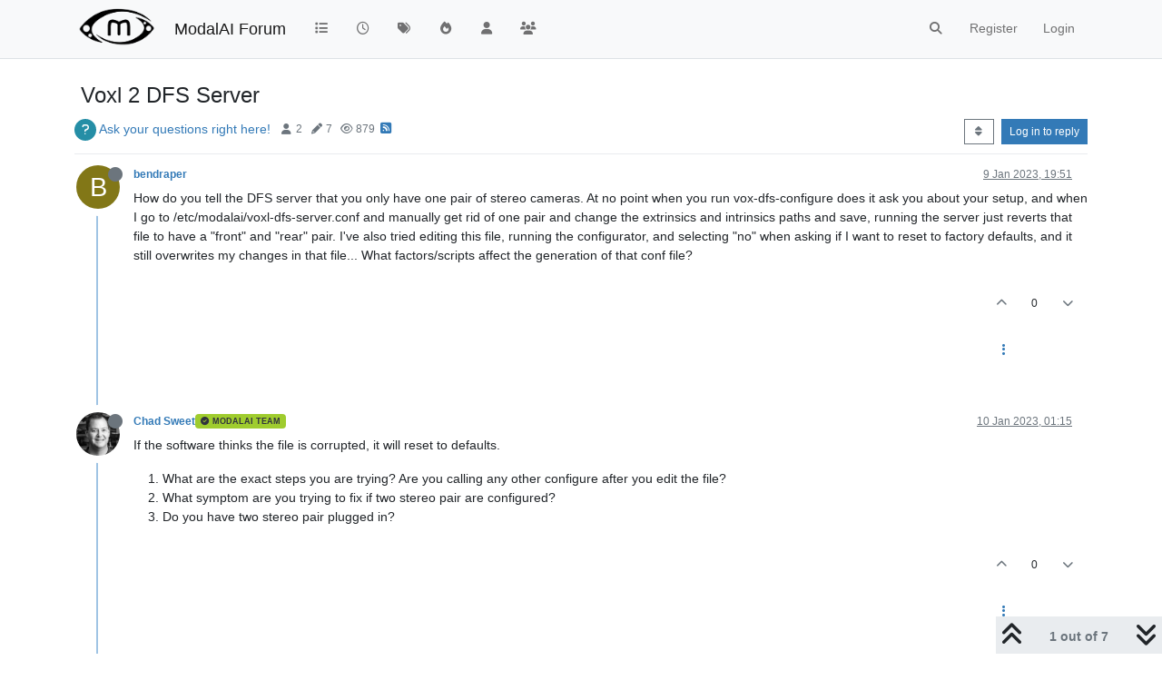

--- FILE ---
content_type: text/html; charset=utf-8
request_url: https://forum.modalai.com/topic/1676/voxl-2-dfs-server
body_size: 17743
content:
<!DOCTYPE html>
<html lang="en-GB" data-dir="ltr" style="direction: ltr;">
<head>
	<title>Voxl 2 DFS Server | ModalAI Forum</title>
	<meta name="viewport" content="width&#x3D;device-width, initial-scale&#x3D;1.0" />
	<meta name="content-type" content="text/html; charset=UTF-8" />
	<meta name="apple-mobile-web-app-capable" content="yes" />
	<meta name="mobile-web-app-capable" content="yes" />
	<meta property="og:site_name" content="ModalAI Forum" />
	<meta name="msapplication-badge" content="frequency=30; polling-uri=https://forum.modalai.com/sitemap.xml" />
	<meta name="theme-color" content="#ffffff" />
	<meta name="msapplication-square150x150logo" content="/assets/uploads/system/site-logo.png" />
	<meta name="title" content="Voxl 2 DFS Server" />
	<meta name="description" content="How do you tell the DFS server that you only have one pair of stereo cameras. At no point when you run vox-dfs-configure does it ask you about your setup, and when I go to /etc/modalai/voxl-dfs-server.conf and manually get rid of one pair and change the e..." />
	<meta property="og:title" content="Voxl 2 DFS Server" />
	<meta property="og:description" content="How do you tell the DFS server that you only have one pair of stereo cameras. At no point when you run vox-dfs-configure does it ask you about your setup, and when I go to /etc/modalai/voxl-dfs-server.conf and manually get rid of one pair and change the e..." />
	<meta property="og:type" content="article" />
	<meta property="article:published_time" content="2023-01-09T19:51:25.711Z" />
	<meta property="article:modified_time" content="2023-01-11T14:44:44.240Z" />
	<meta property="article:section" content="Ask your questions right here!" />
	<meta property="og:image" content="https://forum.modalai.com/assets/uploads/system/site-logo.png" />
	<meta property="og:image:url" content="https://forum.modalai.com/assets/uploads/system/site-logo.png" />
	<meta property="og:image:width" content="463" />
	<meta property="og:image:height" content="245" />
	<meta property="og:url" content="https://forum.modalai.com/topic/1676/voxl-2-dfs-server" />
	
	<link rel="stylesheet" type="text/css" href="/assets/client.css?v=r4gp3i66d9g" />
	<link rel="icon" type="image/x-icon" href="/assets/uploads/system/favicon.ico?v&#x3D;r4gp3i66d9g" />
	<link rel="manifest" href="/manifest.webmanifest" crossorigin="use-credentials" />
	<link rel="search" type="application/opensearchdescription+xml" title="ModalAI Forum" href="/osd.xml" />
	<link rel="apple-touch-icon" href="/assets/images/touch/512.png" />
	<link rel="icon" sizes="36x36" href="/assets/images/touch/36.png" />
	<link rel="icon" sizes="48x48" href="/assets/images/touch/48.png" />
	<link rel="icon" sizes="72x72" href="/assets/images/touch/72.png" />
	<link rel="icon" sizes="96x96" href="/assets/images/touch/96.png" />
	<link rel="icon" sizes="144x144" href="/assets/images/touch/144.png" />
	<link rel="icon" sizes="192x192" href="/assets/images/touch/192.png" />
	<link rel="icon" sizes="512x512" href="/assets/images/touch/512.png" />
	<link rel="prefetch" href="/assets/src/modules/composer.js?v&#x3D;r4gp3i66d9g" />
	<link rel="prefetch" href="/assets/src/modules/composer/uploads.js?v&#x3D;r4gp3i66d9g" />
	<link rel="prefetch" href="/assets/src/modules/composer/drafts.js?v&#x3D;r4gp3i66d9g" />
	<link rel="prefetch" href="/assets/src/modules/composer/tags.js?v&#x3D;r4gp3i66d9g" />
	<link rel="prefetch" href="/assets/src/modules/composer/categoryList.js?v&#x3D;r4gp3i66d9g" />
	<link rel="prefetch" href="/assets/src/modules/composer/resize.js?v&#x3D;r4gp3i66d9g" />
	<link rel="prefetch" href="/assets/src/modules/composer/autocomplete.js?v&#x3D;r4gp3i66d9g" />
	<link rel="prefetch" href="/assets/templates/composer.tpl?v&#x3D;r4gp3i66d9g" />
	<link rel="prefetch" href="/assets/language/en-GB/topic.json?v&#x3D;r4gp3i66d9g" />
	<link rel="prefetch" href="/assets/language/en-GB/modules.json?v&#x3D;r4gp3i66d9g" />
	<link rel="prefetch" href="/assets/language/en-GB/tags.json?v&#x3D;r4gp3i66d9g" />
	<link rel="prefetch stylesheet" href="/assets/plugins/nodebb-plugin-markdown/styles/default.css" />
	<link rel="prefetch" href="/assets/language/en-GB/markdown.json?v&#x3D;r4gp3i66d9g" />
	<link rel="stylesheet" href="https://forum.modalai.com/assets/plugins/nodebb-plugin-emoji/emoji/styles.css?v&#x3D;r4gp3i66d9g" />
	<link rel="canonical" href="https://forum.modalai.com/topic/1676/voxl-2-dfs-server" />
	<link rel="alternate" type="application/rss+xml" href="/topic/1676.rss" />
	<link rel="up" href="https://forum.modalai.com/category/2/ask-your-questions-right-here" />
	<link rel="author" href="https://forum.modalai.com/user/bendraper" />
	

	<script>
		var config = JSON.parse('{"relative_path":"","upload_url":"/assets/uploads","asset_base_url":"/assets","assetBaseUrl":"/assets","siteTitle":"ModalAI Forum","browserTitle":"ModalAI Forum","titleLayout":"&#123;pageTitle&#125; | &#123;browserTitle&#125;","showSiteTitle":true,"maintenanceMode":false,"minimumTitleLength":3,"maximumTitleLength":255,"minimumPostLength":8,"maximumPostLength":32767,"minimumTagsPerTopic":0,"maximumTagsPerTopic":5,"minimumTagLength":3,"maximumTagLength":15,"undoTimeout":10000,"useOutgoingLinksPage":false,"allowGuestHandles":false,"allowTopicsThumbnail":false,"usePagination":false,"disableChat":true,"disableChatMessageEditing":false,"maximumChatMessageLength":1000,"socketioTransports":["polling","websocket"],"socketioOrigins":"https://forum.modalai.com:*","websocketAddress":"","maxReconnectionAttempts":5,"reconnectionDelay":1500,"topicsPerPage":20,"postsPerPage":20,"maximumFileSize":8192,"theme:id":"nodebb-theme-persona","theme:src":"","defaultLang":"en-GB","userLang":"en-GB","loggedIn":false,"uid":-1,"cache-buster":"v=r4gp3i66d9g","topicPostSort":"oldest_to_newest","categoryTopicSort":"oldest_to_newest","csrf_token":false,"searchEnabled":true,"searchDefaultInQuick":"titles","bootswatchSkin":"","composer:showHelpTab":true,"enablePostHistory":true,"timeagoCutoff":30,"timeagoCodes":["af","am","ar","az-short","az","be","bg","bs","ca","cs","cy","da","de-short","de","dv","el","en-short","en","es-short","es","et","eu","fa-short","fa","fi","fr-short","fr","gl","he","hr","hu","hy","id","is","it-short","it","ja","jv","ko","ky","lt","lv","mk","nl","no","pl","pt-br-short","pt-br","pt-short","pt","ro","rs","ru","rw","si","sk","sl","sq","sr","sv","th","tr-short","tr","uk","ur","uz","vi","zh-CN","zh-TW"],"cookies":{"enabled":false,"message":"[[global:cookies.message]]","dismiss":"[[global:cookies.accept]]","link":"[[global:cookies.learn_more]]","link_url":"https:&#x2F;&#x2F;www.cookiesandyou.com"},"thumbs":{"size":512},"iconBackgrounds":["#f44336","#e91e63","#9c27b0","#673ab7","#3f51b5","#2196f3","#009688","#1b5e20","#33691e","#827717","#e65100","#ff5722","#795548","#607d8b"],"emailPrompt":1,"useragent":{"isYaBrowser":false,"isAuthoritative":true,"isMobile":false,"isMobileNative":false,"isTablet":false,"isiPad":false,"isiPod":false,"isiPhone":false,"isiPhoneNative":false,"isAndroid":false,"isAndroidNative":false,"isBlackberry":false,"isOpera":false,"isIE":false,"isEdge":false,"isIECompatibilityMode":false,"isSafari":false,"isFirefox":false,"isWebkit":false,"isChrome":true,"isKonqueror":false,"isOmniWeb":false,"isSeaMonkey":false,"isFlock":false,"isAmaya":false,"isPhantomJS":false,"isEpiphany":false,"isDesktop":true,"isWindows":false,"isLinux":false,"isLinux64":false,"isMac":true,"isChromeOS":false,"isBada":false,"isSamsung":false,"isRaspberry":false,"isBot":false,"isCurl":false,"isAndroidTablet":false,"isWinJs":false,"isKindleFire":false,"isSilk":false,"isCaptive":false,"isSmartTV":false,"isUC":false,"isFacebook":false,"isAlamoFire":false,"isElectron":false,"silkAccelerated":false,"browser":"Chrome","version":"131.0.0.0","os":"OS X","platform":"Apple Mac","geoIp":{},"source":"Mozilla/5.0 (Macintosh; Intel Mac OS X 10_15_7) AppleWebKit/537.36 (KHTML, like Gecko) Chrome/131.0.0.0 Safari/537.36; ClaudeBot/1.0; +claudebot@anthropic.com)","isWechat":false},"acpLang":"undefined","topicSearchEnabled":false,"disableCustomUserSkins":false,"composer-default":{},"hideSubCategories":false,"hideCategoryLastPost":false,"enableQuickReply":false,"markdown":{"highlight":1,"hljsLanguages":["common"],"theme":"default.css","defaultHighlightLanguage":""},"emojiCustomFirst":false,"sso-google":{"style":"dark"},"spam-be-gone":{},"google-analytics":{"displayFeatures":"off","ga4id":"G-ZLJRCDKGRS","id":"","useUA":"off"}}');
		var app = {
			user: JSON.parse('{"uid":0,"username":"Guest","displayname":"Guest","userslug":"","fullname":"Guest","email":"","icon:text":"?","icon:bgColor":"#aaa","groupTitle":"","groupTitleArray":[],"status":"offline","reputation":0,"email:confirmed":false,"unreadData":{"":{},"new":{},"watched":{},"unreplied":{}},"isAdmin":false,"isGlobalMod":false,"isMod":false,"privileges":{"chat":false,"upload:post:image":false,"upload:post:file":false,"signature":false,"invite":false,"group:create":false,"search:content":false,"search:users":false,"search:tags":false,"view:users":true,"view:tags":true,"view:groups":true,"local:login":false,"ban":false,"mute":false,"view:users:info":false},"timeagoCode":"en","offline":true,"lastRoomId":null,"isEmailConfirmSent":false}')
		};

		document.documentElement.style.setProperty('--panel-offset', `${localStorage.getItem('panelOffset') || 0}px`);
	</script>

	
	
</head>

<body class="page-topic page-topic-1676 page-topic-voxl-2-dfs-server template-topic page-topic-category-2 page-topic-category-ask-your-questions-right-here parent-category-2 page-status-200 theme-persona user-guest skin-noskin">
	<nav id="menu" class="slideout-menu hidden">
		<section class="menu-section" data-section="navigation">
	<ul class="menu-section-list text-bg-dark"></ul>
</section>


	</nav>
	<nav id="chats-menu" class="slideout-menu hidden">
		
	</nav>

	<main id="panel" class="slideout-panel">
		<nav class="navbar sticky-top navbar-expand-lg bg-light header border-bottom py-0" id="header-menu" component="navbar">
			<div class="container justify-content-start flex-nowrap">
							<div class="d-flex align-items-center me-auto" style="min-width: 0px;">
				<button type="button" class="navbar-toggler border-0" id="mobile-menu">
					<i class="fa fa-lg fa-fw fa-bars unread-count" ></i>
					<span component="unread/icon" class="notification-icon fa fa-fw fa-book unread-count" data-content="0" data-unread-url="/unread"></span>
				</button>
				<div class="d-inline-flex align-items-center" style="min-width: 0px;">
					
					<a class="navbar-brand" href="/">
						<img alt="" class=" forum-logo d-inline-block align-text-bottom" src="/assets/uploads/system/site-logo.png?v=r4gp3i66d9g" />
					</a>
					
					
					<a class="navbar-brand text-truncate" href="/">
						ModalAI Forum
					</a>
					
				</div>
			</div>

			
			<div class="navbar-search visible-xs">
				<form action="/search" method="GET">
					<button type="button" class="btn btn-link"><i class="fa fa-lg fa-fw fa-search" title="Search"></i></button>
					<input autocomplete="off" type="text" class="form-control hidden" name="term" placeholder="Search"/>
					<button class="btn btn-primary hidden" type="submit"></button>
					<input type="text" class="hidden" name="in" value="titles" />
				</form>
				<div class="quick-search-container dropdown-menu d-block mt-2 hidden">
					<div class="quick-search-results-container"></div>
				</div>
			</div>
			

			

			<div component="navbar/title" class="visible-xs hidden">
				<span></span>
			</div>

			<div id="nav-dropdown" class="collapse navbar-collapse d-none d-lg-block">
				<ul id="main-nav" class="navbar-nav me-auto mb-2 mb-lg-0">
					
					
					<li class="nav-item " title="Categories">
						<a class="nav-link navigation-link "
						 href="&#x2F;categories" >
							
							<i class="fa fa-fw fa-list" data-content=""></i>
							
							
							<span class="visible-xs-inline">Categories</span>
							
							
						</a>
						
					</li>
					
					
					
					<li class="nav-item " title="Recent">
						<a class="nav-link navigation-link "
						 href="&#x2F;recent" >
							
							<i class="fa fa-fw fa-clock-o" data-content=""></i>
							
							
							<span class="visible-xs-inline">Recent</span>
							
							
						</a>
						
					</li>
					
					
					
					<li class="nav-item " title="Tags">
						<a class="nav-link navigation-link "
						 href="&#x2F;tags" >
							
							<i class="fa fa-fw fa-tags" data-content=""></i>
							
							
							<span class="visible-xs-inline">Tags</span>
							
							
						</a>
						
					</li>
					
					
					
					<li class="nav-item " title="Popular">
						<a class="nav-link navigation-link "
						 href="&#x2F;popular" >
							
							<i class="fa fa-fw fa-fire" data-content=""></i>
							
							
							<span class="visible-xs-inline">Popular</span>
							
							
						</a>
						
					</li>
					
					
					
					<li class="nav-item " title="Users">
						<a class="nav-link navigation-link "
						 href="&#x2F;users" >
							
							<i class="fa fa-fw fa-user" data-content=""></i>
							
							
							<span class="visible-xs-inline">Users</span>
							
							
						</a>
						
					</li>
					
					
					
					<li class="nav-item " title="Groups">
						<a class="nav-link navigation-link "
						 href="&#x2F;groups" >
							
							<i class="fa fa-fw fa-group" data-content=""></i>
							
							
							<span class="visible-xs-inline">Groups</span>
							
							
						</a>
						
					</li>
					
					
				</ul>
				<ul class="navbar-nav mb-2 mb-lg-0 hidden-xs">
					<li class="nav-item">
						<a href="#" id="reconnect" class="nav-link hide" title="Looks like your connection to ModalAI Forum was lost, please wait while we try to reconnect.">
							<i class="fa fa-check"></i>
						</a>
					</li>
				</ul>
				
				<div class="navbar-nav mb-2 mb-lg-0 position-relative">
					<form component="search/form" id="search-form" class="d-flex justify-content-end align-items-center" role="search" method="GET">
						<div component="search/fields" class="hidden" id="search-fields">
							<div class="input-group flex-nowrap">
								<input autocomplete="off" type="text" class="form-control" placeholder="Search" name="query" value="">

								<button href="#" class="btn btn-outline-secondary">
									<i class="fa fa-gears fa-fw advanced-search-link"></i>
								</button>
							</div>

							<div id="quick-search-container" class="quick-search-container dropdown-menu d-block mt-2 hidden">
								<div class="form-check filter-category mb-2 ms-4">
									<input class="form-check-input" type="checkbox" checked>
									<label class="form-check-label name"></label>
								</div>

								<div class="text-center loading-indicator"><i class="fa fa-spinner fa-spin"></i></div>
								<div class="quick-search-results-container"></div>
							</div>
							<button type="submit" class="btn btn-outline-secondary hide">Search</button>
						</div>

						<li id="" class="nav-item"><a component="search/button" id="search-button" href="#" class="nav-link"><i class="fa fa-search fa-fw" title="Search"></i></a></li>
					</form>

				</div>
				

				
				
				<ul id="logged-out-menu" class="navbar-nav me-0 mb-2 mb-lg-0 align-items-center">
					
					<li class="nav-item">
						<a class="nav-link" href="/register">
							<i class="fa fa-pencil fa-fw d-inline-block d-sm-none"></i>
							<span>Register</span>
						</a>
					</li>
					
					<li class="nav-item">
						<a class="nav-link" href="/login">
							<i class="fa fa-sign-in fa-fw d-inline-block d-sm-none"></i>
							<span>Login</span>
						</a>
					</li>
				</ul>
				
				
			</div>

			</div>
		</nav>
		<script>
			const rect = document.getElementById('header-menu').getBoundingClientRect();
			const offset = Math.max(0, rect.bottom);
			document.documentElement.style.setProperty('--panel-offset', offset + `px`);
		</script>
		<div class="container pt-3" id="content">
		<noscript>
    <div class="alert alert-danger">
        <p>
            Your browser does not seem to support JavaScript. As a result, your viewing experience will be diminished, and you have been placed in <strong>read-only mode</strong>.
        </p>
        <p>
            Please download a browser that supports JavaScript, or enable it if it's disabled (i.e. NoScript).
        </p>
    </div>
</noscript>
		
<div data-widget-area="header">
	
</div>
<div class="row">
	<div class="topic col-lg-12">
		<div class="topic-header sticky-top">
			<h1 component="post/header" class="" itemprop="name">
				<span class="topic-title">
					<span component="topic/labels" class="d-inline-flex gap-2 align-items-center">
						<i component="topic/scheduled" class="fa fa-clock-o hidden" title="Scheduled"></i>
						<i component="topic/pinned" class="fa fa-thumb-tack hidden" title="Pinned"></i>
						<i component="topic/locked" class="fa fa-lock hidden" title="Locked"></i>
						<i class="fa fa-arrow-circle-right hidden" title="Moved"></i>
						
					</span>
					<span component="topic/title">Voxl 2 DFS Server</span>
				</span>
			</h1>

			<div class="topic-info clearfix">
				<div class="category-item d-inline-block">
					<span class="icon d-inline-flex justify-content-center align-items-center align-middle rounded-circle" style="background-color: #258ea6; border-color: #258ea6!important; color: #ffffff; width:24px; height: 24px; font-size: 12px;"><i class="fa fa-fw fa-question"></i></span>
					<a href="/category/2/ask-your-questions-right-here">Ask your questions right here!</a>
				</div>

				<div data-tid="1676" component="topic/tags" class="tags tag-list d-inline-block hidden-xs">
					
				</div>
				<div class="d-inline-block hidden-xs">
					<div class="stats text-muted">
	<i class="fa fa-fw fa-user" title="Posters"></i>
	<span title="2" class="human-readable-number">2</span>
</div>
<div class="stats text-muted">
	<i class="fa fa-fw fa-pencil" title="Posts"></i>
	<span component="topic/post-count" title="7" class="human-readable-number">7</span>
</div>
<div class="stats text-muted">
	<i class="fa fa-fw fa-eye" title="Views"></i>
	<span class="human-readable-number" title="879">879</span>
</div>
				</div>
				
				<a class="hidden-xs" target="_blank" href="/topic/1676.rss"><i class="fa fa-rss-square"></i></a>
				
				

				<div class="topic-main-buttons float-end d-inline-block">
	<span class="loading-indicator btn float-start hidden" done="0">
		<span class="hidden-xs">Loading More Posts</span> <i class="fa fa-refresh fa-spin"></i>
	</span>

	

	

	<div title="Sort by" class="btn-group bottom-sheet hidden-xs" component="thread/sort">
	<button class="btn btn-sm btn-outline-secondary dropdown-toggle" data-bs-toggle="dropdown" type="button">
	<span><i class="fa fa-fw fa-sort"></i></span></button>
	<ul class="dropdown-menu dropdown-menu-end">
		<li><a class="dropdown-item" href="#" class="oldest_to_newest" data-sort="oldest_to_newest"><i class="fa fa-fw"></i> Oldest to Newest</a></li>
		<li><a class="dropdown-item" href="#" class="newest_to_oldest" data-sort="newest_to_oldest"><i class="fa fa-fw"></i> Newest to Oldest</a></li>
		<li><a class="dropdown-item" href="#" class="most_votes" data-sort="most_votes"><i class="fa fa-fw"></i> Most Votes</a></li>
	</ul>
</div>


	<div class="d-inline-block">
	
	</div>
	<div component="topic/reply/container" class="btn-group action-bar bottom-sheet hidden">
	<a href="/compose?tid=1676" class="btn btn-sm btn-primary" component="topic/reply" data-ajaxify="false" role="button"><i class="fa fa-reply visible-xs-inline"></i><span class="visible-sm-inline visible-md-inline visible-lg-inline"> Reply</span></a>
	<button type="button" class="btn btn-sm btn-primary dropdown-toggle" data-bs-toggle="dropdown">
		<span class="caret"></span>
	</button>
	<ul class="dropdown-menu dropdown-menu-end" role="menu">
		<li><a class="dropdown-item" href="#" component="topic/reply-as-topic">Reply as topic</a></li>
	</ul>
</div>




<a component="topic/reply/guest" href="/login" class="btn btn-sm btn-primary">Log in to reply</a>


</div>

			</div>
		</div>
		

		
		<div component="topic/deleted/message" class="alert alert-warning mt-3 hidden d-flex justify-content-between flex-wrap">
    <span>This topic has been deleted. Only users with topic management privileges can see it.</span>
    <span>
        
    </span>
</div>
		

		<ul component="topic" class="posts timeline" data-tid="1676" data-cid="2">
			
				<li component="post" class="  topic-owner-post" data-index="0" data-pid="7766" data-uid="1255" data-timestamp="1673293885711" data-username="bendraper" data-userslug="bendraper" itemscope itemtype="http://schema.org/Comment">
					<a component="post/anchor" data-index="0" id="1"></a>

					<meta itemprop="datePublished" content="2023-01-09T19:51:25.711Z">
					<meta itemprop="dateModified" content="">

					

<div class="clearfix post-header">
	<div class="icon float-start">
		<a href="/user/bendraper">
			<span  alt="bendraper" title="bendraper" data-uid="1255" loading="lazy" class="avatar  avatar-rounded" component="user/picture" style="--avatar-size: 48px; background-color: #827717;">B</span>
			<i component="user/status" class="fa fa-circle status offline" title="Offline"></i>
		</a>
	</div>

	<small class="d-flex">
		<div class="d-flex align-items-center gap-1 flex-wrap w-100">
			<strong class="text-nowrap">
				<a href="/user/bendraper" itemprop="author" data-username="bendraper" data-uid="1255">bendraper</a>
			</strong>

			

			

			<span class="visible-xs-inline-block visible-sm-inline-block visible-md-inline-block visible-lg-inline-block">
				

				<span>
					
				</span>
			</span>
			<div class="d-flex align-items-center gap-1 flex-grow-1 justify-content-end">
				<span>
					<i component="post/edit-indicator" class="fa fa-pencil-square edit-icon hidden"></i>

					<span data-editor="" component="post/editor" class="hidden">last edited by  <span class="timeago" title=""></span></span>

					<span class="visible-xs-inline-block visible-sm-inline-block visible-md-inline-block visible-lg-inline-block">
						<a class="permalink text-muted" href="/post/7766"><span class="timeago" title="2023-01-09T19:51:25.711Z"></span></a>
					</span>
				</span>
				<span class="bookmarked"><i class="fa fa-bookmark-o"></i></span>
			</div>
		</div>
	</small>
</div>

<br />

<div class="content" component="post/content" itemprop="text">
	<p dir="auto">How do you tell the DFS server that you only have one pair of stereo cameras. At no point when you run vox-dfs-configure does it ask you about your setup, and when I go to /etc/modalai/voxl-dfs-server.conf and manually get rid of one pair and change the extrinsics and intrinsics paths and save, running the server just reverts that file to have a "front" and "rear" pair. I've also tried editing this file, running the configurator, and selecting "no" when asking if I want to reset to factory defaults, and it still overwrites my changes in that file... What factors/scripts affect the generation of that conf file?</p>

</div>

<div class="post-footer">
	

	<div class="clearfix">
	
	<a component="post/reply-count" data-target-component="post/replies/container" href="#" class="threaded-replies user-select-none float-start text-muted hidden">
		<span component="post/reply-count/avatars" class="avatars d-inline-flex gap-1 align-items-top hidden-xs ">
			
			
		</span>

		<span class="replies-count small" component="post/reply-count/text" data-replies="0">1 Reply</span>
		<span class="replies-last hidden-xs small">Last reply <span class="timeago" title=""></span></span>

		<i class="fa fa-fw fa-chevron-right" component="post/replies/open"></i>
		<i class="fa fa-fw fa-chevron-down hidden" component="post/replies/close"></i>
		<i class="fa fa-fw fa-spin fa-spinner hidden" component="post/replies/loading"></i>
	</a>
	

	<small class="float-end" component="post/actions">
		<!-- This partial intentionally left blank; overwritten by nodebb-plugin-reactions -->
		<span class="post-tools">
			<a component="post/reply" href="#" class="user-select-none hidden">Reply</a>
			<a component="post/quote" href="#" class="user-select-none hidden">Quote</a>
		</span>

		
		<span class="votes">
			<a component="post/upvote" href="#" class="">
				<i class="fa fa-chevron-up"></i>
			</a>

			<span component="post/vote-count" data-votes="0">0</span>

			
			<a component="post/downvote" href="#" class="">
				<i class="fa fa-chevron-down"></i>
			</a>
			
		</span>
		

		<span component="post/tools" class="dropdown moderator-tools bottom-sheet d-inline-blockhidden">
	<a class="dropdown-toggle d-block" href="#" data-bs-toggle="dropdown"><i class="fa fa-fw fa-ellipsis-v"></i></a>
	<ul class="dropdown-menu dropdown-menu-end" role="menu"></ul>
</span>

	</small>
	</div>
	<div component="post/replies/container"></div>
</div>

				</li>
				
				
				
			
				<li component="post" class="  " data-index="1" data-pid="7770" data-uid="3" data-timestamp="1673313309160" data-username="Chad Sweet" data-userslug="chad-sweet" itemscope itemtype="http://schema.org/Comment">
					<a component="post/anchor" data-index="1" id="2"></a>

					<meta itemprop="datePublished" content="2023-01-10T01:15:09.160Z">
					<meta itemprop="dateModified" content="">

					

<div class="clearfix post-header">
	<div class="icon float-start">
		<a href="/user/chad-sweet">
			<img  alt="Chad Sweet" title="Chad Sweet" data-uid="3" loading="lazy" class="avatar  avatar-rounded" component="user/picture" src="https://lh3.googleusercontent.com/a-/AOh14Ggvn68qeUiXXyx4oyK-eWF6CvE7u5ETL46D-85Ffg" style="--avatar-size: 48px;" onError="this.remove();" itemprop="image" /><span  alt="Chad Sweet" title="Chad Sweet" data-uid="3" loading="lazy" class="avatar  avatar-rounded" component="user/picture" style="--avatar-size: 48px; background-color: #e65100;">C</span>
			<i component="user/status" class="fa fa-circle status offline" title="Offline"></i>
		</a>
	</div>

	<small class="d-flex">
		<div class="d-flex align-items-center gap-1 flex-wrap w-100">
			<strong class="text-nowrap">
				<a href="/user/chad-sweet" itemprop="author" data-username="Chad Sweet" data-uid="3">Chad Sweet</a>
			</strong>

			
			
			<a href="/groups/modalai-team" class="badge rounded-1 text-uppercase text-truncate" style="max-width: 150px;color:#30323d;background-color: #9fcc2e;"><i class="fa fa-circle-check me-1"></i><span class="badge-text">ModalAI Team</span></a>
			
			

			

			<span class="visible-xs-inline-block visible-sm-inline-block visible-md-inline-block visible-lg-inline-block">
				

				<span>
					
				</span>
			</span>
			<div class="d-flex align-items-center gap-1 flex-grow-1 justify-content-end">
				<span>
					<i component="post/edit-indicator" class="fa fa-pencil-square edit-icon hidden"></i>

					<span data-editor="" component="post/editor" class="hidden">last edited by  <span class="timeago" title=""></span></span>

					<span class="visible-xs-inline-block visible-sm-inline-block visible-md-inline-block visible-lg-inline-block">
						<a class="permalink text-muted" href="/post/7770"><span class="timeago" title="2023-01-10T01:15:09.160Z"></span></a>
					</span>
				</span>
				<span class="bookmarked"><i class="fa fa-bookmark-o"></i></span>
			</div>
		</div>
	</small>
</div>

<br />

<div class="content" component="post/content" itemprop="text">
	<p dir="auto">If the software thinks the file is corrupted, it will reset to defaults.</p>
<ol>
<li>What are the exact steps you are trying? Are you calling any other configure after you edit the file?</li>
<li>What symptom are you trying to fix if two stereo pair are configured?</li>
<li>Do you have two stereo pair plugged in?</li>
</ol>

</div>

<div class="post-footer">
	

	<div class="clearfix">
	
	<a component="post/reply-count" data-target-component="post/replies/container" href="#" class="threaded-replies user-select-none float-start text-muted hidden">
		<span component="post/reply-count/avatars" class="avatars d-inline-flex gap-1 align-items-top hidden-xs ">
			
			
		</span>

		<span class="replies-count small" component="post/reply-count/text" data-replies="0">1 Reply</span>
		<span class="replies-last hidden-xs small">Last reply <span class="timeago" title=""></span></span>

		<i class="fa fa-fw fa-chevron-right" component="post/replies/open"></i>
		<i class="fa fa-fw fa-chevron-down hidden" component="post/replies/close"></i>
		<i class="fa fa-fw fa-spin fa-spinner hidden" component="post/replies/loading"></i>
	</a>
	

	<small class="float-end" component="post/actions">
		<!-- This partial intentionally left blank; overwritten by nodebb-plugin-reactions -->
		<span class="post-tools">
			<a component="post/reply" href="#" class="user-select-none hidden">Reply</a>
			<a component="post/quote" href="#" class="user-select-none hidden">Quote</a>
		</span>

		
		<span class="votes">
			<a component="post/upvote" href="#" class="">
				<i class="fa fa-chevron-up"></i>
			</a>

			<span component="post/vote-count" data-votes="0">0</span>

			
			<a component="post/downvote" href="#" class="">
				<i class="fa fa-chevron-down"></i>
			</a>
			
		</span>
		

		<span component="post/tools" class="dropdown moderator-tools bottom-sheet d-inline-blockhidden">
	<a class="dropdown-toggle d-block" href="#" data-bs-toggle="dropdown"><i class="fa fa-fw fa-ellipsis-v"></i></a>
	<ul class="dropdown-menu dropdown-menu-end" role="menu"></ul>
</span>

	</small>
	</div>
	<div component="post/replies/container"></div>
</div>

				</li>
				
				
				
			
				<li component="post" class="  topic-owner-post" data-index="2" data-pid="7776" data-uid="1255" data-timestamp="1673360242224" data-username="bendraper" data-userslug="bendraper" itemscope itemtype="http://schema.org/Comment">
					<a component="post/anchor" data-index="2" id="3"></a>

					<meta itemprop="datePublished" content="2023-01-10T14:17:22.224Z">
					<meta itemprop="dateModified" content="2023-01-10T14:18:06.867Z">

					

<div class="clearfix post-header">
	<div class="icon float-start">
		<a href="/user/bendraper">
			<span  alt="bendraper" title="bendraper" data-uid="1255" loading="lazy" class="avatar  avatar-rounded" component="user/picture" style="--avatar-size: 48px; background-color: #827717;">B</span>
			<i component="user/status" class="fa fa-circle status offline" title="Offline"></i>
		</a>
	</div>

	<small class="d-flex">
		<div class="d-flex align-items-center gap-1 flex-wrap w-100">
			<strong class="text-nowrap">
				<a href="/user/bendraper" itemprop="author" data-username="bendraper" data-uid="1255">bendraper</a>
			</strong>

			

			

			<span class="visible-xs-inline-block visible-sm-inline-block visible-md-inline-block visible-lg-inline-block">
				

				<span>
					
				</span>
			</span>
			<div class="d-flex align-items-center gap-1 flex-grow-1 justify-content-end">
				<span>
					<i component="post/edit-indicator" class="fa fa-pencil-square edit-icon "></i>

					<span data-editor="bendraper" component="post/editor" class="hidden">last edited by bendraper <span class="timeago" title="2023-01-10T14:18:06.867Z"></span></span>

					<span class="visible-xs-inline-block visible-sm-inline-block visible-md-inline-block visible-lg-inline-block">
						<a class="permalink text-muted" href="/post/7776"><span class="timeago" title="2023-01-10T14:17:22.224Z"></span></a>
					</span>
				</span>
				<span class="bookmarked"><i class="fa fa-bookmark-o"></i></span>
			</div>
		</div>
	</small>
</div>

<br />

<div class="content" component="post/content" itemprop="text">
	<p dir="auto"><a class="plugin-mentions-user plugin-mentions-a" href="https://forum.modalai.com/uid/3">@Chad-Sweet</a> first if I try to run voxl-dfs-server as is, I get the following,</p>
<pre><code>=================================================================
min_disparity:   4
max_disparity:   64
min_threshold:   10
cost_threshold:  10
width:           640
height:          480
pc_skip_n_lines: 4
dfs pair #0
    enable:             1
    input_pipe:         stereo_front
    skip_n_frames:      1
    blur_size:          0
    post_median_size:   0
    intrinsics_file:    /data/modalai/opencv_stereo_front_intrinsics.yml
    extrinsics_file:    /data/modalai/opencv_stereo_front_extrinsics.yml
dfs pair #1
    enable:             1
    input_pipe:         stereo_rear
    skip_n_frames:      1
    blur_size:          0
    post_median_size:   0
    intrinsics_file:    /data/modalai/opencv_stereo_rear_intrinsics.yml
    extrinsics_file:    /data/modalai/opencv_stereo_rear_extrinsics.yml
=================================================================
loading calibration files
ERROR: Failed to open calibration file: /data/modalai/opencv_stereo_front_intrinsics.yml
</code></pre>
<p dir="auto">And it fails because its looking for "stereo_front" and "stereo_rear" but I only have one pair that in the pipe is just "stereo". So I then go to etc/modalai/voxl-dfs-server.conf which currently looks like this (I'll exclude the comments in this file)</p>
<pre><code>{
	"skip_n_frames":	5,
	"n_disparity_levels":	48,
	"sobel_cutoff":	5,
	"first_median_filter_size":	17,
	"en_second_median_filter":	true,
	"second_median_filter_size":	7,
	"min_disparity":	4,
	"max_disparity":	64,
	"min_threshold":	10,
	"cost_threshold":	10,
	"width":	640,
	"height":	480,
	"pc_skip_n_lines":	4,
	"dfs_pair_0":	{
		"enable":	true,
		"input_pipe":	"stereo_front",
		"skip_n_frames":	1,
		"blur_size":	0,
		"post_median_size":	0,
		"intrinsics_file":	"/data/modalai/opencv_stereo_front_intrinsics.yml",
		"extrinsics_file":	"/data/modalai/opencv_stereo_front_extrinsics.yml"
	},
	"dfs_pair_1":	{
		"enable":	true,
		"input_pipe":	"stereo_rear",
		"skip_n_frames":	1,
		"blur_size":	0,
		"post_median_size":	0,
		"intrinsics_file":	"/data/modalai/opencv_stereo_rear_intrinsics.yml",
		"extrinsics_file":	"/data/modalai/opencv_stereo_rear_extrinsics.yml"
	}
}
</code></pre>
<p dir="auto">and remove the "rear" stereo and then edit the front stereo to just be "stereo", and save it to looks like the following</p>
<pre><code>{
	"skip_n_frames":	5,
	"n_disparity_levels":	48,
	"sobel_cutoff":	5,
	"first_median_filter_size":	17,
	"en_second_median_filter":	true,
	"second_median_filter_size":	7,
	"min_disparity":	4,
	"max_disparity":	64,
	"min_threshold":	10,
	"cost_threshold":	10,
	"width":	640,
	"height":	480,
	"pc_skip_n_lines":	4,
	"dfs_pair_0":	{
		"enable":	true,
		"input_pipe":	"stereo",
		"skip_n_frames":	1,
		"blur_size":	0,
		"post_median_size":	0,
		"intrinsics_file":	"/data/modalai/opencv_stereo_intrinsics.yml",
		"extrinsics_file":	"/data/modalai/opencv_stereo_extrinsics.yml"
	}
}
</code></pre>
<p dir="auto">THEN I run voxl-configure-dfs and say NO to reset to defaults, YES to enable the server. If i try to run voxl-dfs-server again, I get the same</p>
<pre><code>ERROR: Failed to open calibration file: /data/modalai/opencv_stereo_rear_intrinsics.yml
</code></pre>
<p dir="auto">And I get this because somehow the voxl-dfs-server.conf file was reset to its factory state</p>

</div>

<div class="post-footer">
	

	<div class="clearfix">
	
	<a component="post/reply-count" data-target-component="post/replies/container" href="#" class="threaded-replies user-select-none float-start text-muted hidden">
		<span component="post/reply-count/avatars" class="avatars d-inline-flex gap-1 align-items-top hidden-xs ">
			
			
		</span>

		<span class="replies-count small" component="post/reply-count/text" data-replies="0">1 Reply</span>
		<span class="replies-last hidden-xs small">Last reply <span class="timeago" title=""></span></span>

		<i class="fa fa-fw fa-chevron-right" component="post/replies/open"></i>
		<i class="fa fa-fw fa-chevron-down hidden" component="post/replies/close"></i>
		<i class="fa fa-fw fa-spin fa-spinner hidden" component="post/replies/loading"></i>
	</a>
	

	<small class="float-end" component="post/actions">
		<!-- This partial intentionally left blank; overwritten by nodebb-plugin-reactions -->
		<span class="post-tools">
			<a component="post/reply" href="#" class="user-select-none hidden">Reply</a>
			<a component="post/quote" href="#" class="user-select-none hidden">Quote</a>
		</span>

		
		<span class="votes">
			<a component="post/upvote" href="#" class="">
				<i class="fa fa-chevron-up"></i>
			</a>

			<span component="post/vote-count" data-votes="0">0</span>

			
			<a component="post/downvote" href="#" class="">
				<i class="fa fa-chevron-down"></i>
			</a>
			
		</span>
		

		<span component="post/tools" class="dropdown moderator-tools bottom-sheet d-inline-blockhidden">
	<a class="dropdown-toggle d-block" href="#" data-bs-toggle="dropdown"><i class="fa fa-fw fa-ellipsis-v"></i></a>
	<ul class="dropdown-menu dropdown-menu-end" role="menu"></ul>
</span>

	</small>
	</div>
	<div component="post/replies/container"></div>
</div>

				</li>
				
				
				
			
				<li component="post" class="  " data-index="3" data-pid="7777" data-uid="3" data-timestamp="1673364777349" data-username="Chad Sweet" data-userslug="chad-sweet" itemscope itemtype="http://schema.org/Comment">
					<a component="post/anchor" data-index="3" id="4"></a>

					<meta itemprop="datePublished" content="2023-01-10T15:32:57.349Z">
					<meta itemprop="dateModified" content="">

					

<div class="clearfix post-header">
	<div class="icon float-start">
		<a href="/user/chad-sweet">
			<img  alt="Chad Sweet" title="Chad Sweet" data-uid="3" loading="lazy" class="avatar  avatar-rounded" component="user/picture" src="https://lh3.googleusercontent.com/a-/AOh14Ggvn68qeUiXXyx4oyK-eWF6CvE7u5ETL46D-85Ffg" style="--avatar-size: 48px;" onError="this.remove();" itemprop="image" /><span  alt="Chad Sweet" title="Chad Sweet" data-uid="3" loading="lazy" class="avatar  avatar-rounded" component="user/picture" style="--avatar-size: 48px; background-color: #e65100;">C</span>
			<i component="user/status" class="fa fa-circle status offline" title="Offline"></i>
		</a>
	</div>

	<small class="d-flex">
		<div class="d-flex align-items-center gap-1 flex-wrap w-100">
			<strong class="text-nowrap">
				<a href="/user/chad-sweet" itemprop="author" data-username="Chad Sweet" data-uid="3">Chad Sweet</a>
			</strong>

			
			
			<a href="/groups/modalai-team" class="badge rounded-1 text-uppercase text-truncate" style="max-width: 150px;color:#30323d;background-color: #9fcc2e;"><i class="fa fa-circle-check me-1"></i><span class="badge-text">ModalAI Team</span></a>
			
			

			

			<span class="visible-xs-inline-block visible-sm-inline-block visible-md-inline-block visible-lg-inline-block">
				

				<span>
					
				</span>
			</span>
			<div class="d-flex align-items-center gap-1 flex-grow-1 justify-content-end">
				<span>
					<i component="post/edit-indicator" class="fa fa-pencil-square edit-icon hidden"></i>

					<span data-editor="" component="post/editor" class="hidden">last edited by  <span class="timeago" title=""></span></span>

					<span class="visible-xs-inline-block visible-sm-inline-block visible-md-inline-block visible-lg-inline-block">
						<a class="permalink text-muted" href="/post/7777"><span class="timeago" title="2023-01-10T15:32:57.349Z"></span></a>
					</span>
				</span>
				<span class="bookmarked"><i class="fa fa-bookmark-o"></i></span>
			</div>
		</div>
	</small>
</div>

<br />

<div class="content" component="post/content" itemprop="text">
	<p dir="auto"><a class="plugin-mentions-user plugin-mentions-a" href="https://forum.modalai.com/uid/1255">@bendraper</a> said in <a href="/post/7776">Voxl 2 DFS Server</a>:</p>
<blockquote>
<p dir="auto">voxl-configure-dfs</p>
</blockquote>
<p dir="auto">OK, thanks. It sounds like a bug.</p>
<p dir="auto">Instead of running <code>voxl-configure-dfs</code> the second time, just run <code>systemctl enable voxl-dfs-server</code></p>

</div>

<div class="post-footer">
	

	<div class="clearfix">
	
	<a component="post/reply-count" data-target-component="post/replies/container" href="#" class="threaded-replies user-select-none float-start text-muted ">
		<span component="post/reply-count/avatars" class="avatars d-inline-flex gap-1 align-items-top hidden-xs ">
			
			<span><span  alt="bendraper" title="bendraper" data-uid="1255" loading="lazy" class="avatar  avatar-rounded" component="avatar/icon" style="--avatar-size: 16px; background-color: #827717;">B</span></span>
			
			
		</span>

		<span class="replies-count small" component="post/reply-count/text" data-replies="1">1 Reply</span>
		<span class="replies-last hidden-xs small">Last reply <span class="timeago" title="2023-01-10T21:53:28.858Z"></span></span>

		<i class="fa fa-fw fa-chevron-right" component="post/replies/open"></i>
		<i class="fa fa-fw fa-chevron-down hidden" component="post/replies/close"></i>
		<i class="fa fa-fw fa-spin fa-spinner hidden" component="post/replies/loading"></i>
	</a>
	

	<small class="float-end" component="post/actions">
		<!-- This partial intentionally left blank; overwritten by nodebb-plugin-reactions -->
		<span class="post-tools">
			<a component="post/reply" href="#" class="user-select-none hidden">Reply</a>
			<a component="post/quote" href="#" class="user-select-none hidden">Quote</a>
		</span>

		
		<span class="votes">
			<a component="post/upvote" href="#" class="">
				<i class="fa fa-chevron-up"></i>
			</a>

			<span component="post/vote-count" data-votes="0">0</span>

			
			<a component="post/downvote" href="#" class="">
				<i class="fa fa-chevron-down"></i>
			</a>
			
		</span>
		

		<span component="post/tools" class="dropdown moderator-tools bottom-sheet d-inline-blockhidden">
	<a class="dropdown-toggle d-block" href="#" data-bs-toggle="dropdown"><i class="fa fa-fw fa-ellipsis-v"></i></a>
	<ul class="dropdown-menu dropdown-menu-end" role="menu"></ul>
</span>

	</small>
	</div>
	<div component="post/replies/container"></div>
</div>

				</li>
				
				
				
			
				<li component="post" class="  topic-owner-post" data-index="4" data-pid="7792" data-uid="1255" data-timestamp="1673387608858" data-username="bendraper" data-userslug="bendraper" itemscope itemtype="http://schema.org/Comment">
					<a component="post/anchor" data-index="4" id="5"></a>

					<meta itemprop="datePublished" content="2023-01-10T21:53:28.858Z">
					<meta itemprop="dateModified" content="">

					

<div class="clearfix post-header">
	<div class="icon float-start">
		<a href="/user/bendraper">
			<span  alt="bendraper" title="bendraper" data-uid="1255" loading="lazy" class="avatar  avatar-rounded" component="user/picture" style="--avatar-size: 48px; background-color: #827717;">B</span>
			<i component="user/status" class="fa fa-circle status offline" title="Offline"></i>
		</a>
	</div>

	<small class="d-flex">
		<div class="d-flex align-items-center gap-1 flex-wrap w-100">
			<strong class="text-nowrap">
				<a href="/user/bendraper" itemprop="author" data-username="bendraper" data-uid="1255">bendraper</a>
			</strong>

			

			

			<span class="visible-xs-inline-block visible-sm-inline-block visible-md-inline-block visible-lg-inline-block">
				
				<a component="post/parent" class="btn btn-sm btn-outline-secondary hidden-xs" data-topid="7777" href="/post/7777"><i class="fa fa-reply"></i> @Chad Sweet</a>
				

				<span>
					
				</span>
			</span>
			<div class="d-flex align-items-center gap-1 flex-grow-1 justify-content-end">
				<span>
					<i component="post/edit-indicator" class="fa fa-pencil-square edit-icon hidden"></i>

					<span data-editor="" component="post/editor" class="hidden">last edited by  <span class="timeago" title=""></span></span>

					<span class="visible-xs-inline-block visible-sm-inline-block visible-md-inline-block visible-lg-inline-block">
						<a class="permalink text-muted" href="/post/7792"><span class="timeago" title="2023-01-10T21:53:28.858Z"></span></a>
					</span>
				</span>
				<span class="bookmarked"><i class="fa fa-bookmark-o"></i></span>
			</div>
		</div>
	</small>
</div>

<br />

<div class="content" component="post/content" itemprop="text">
	<p dir="auto"><a class="plugin-mentions-user plugin-mentions-a" href="https://forum.modalai.com/uid/3">@Chad-Sweet</a> said in <a href="/post/7777">Voxl 2 DFS Server</a>:</p>
<blockquote>
<p dir="auto">systemctl enable voxl-dfs-server</p>
</blockquote>
<p dir="auto">That doesn't seem to fix the issue. I can issue that command after editing the file, but the inspect-services just says its enabled but not running. Then when I run voxl-dfs-server, it repopulates that conf file to have a "stereo_rear" and fails because the path its looking for the extrinsics obviously does not exist. Is the naming convention I'm using when I edit that file correct? if I only have one stereo pair, should it still be "dfs_pair_0" or should it be something else. The naming convention for this file also differs to that of what is shown on the DFS-Server wiki page.</p>

</div>

<div class="post-footer">
	

	<div class="clearfix">
	
	<a component="post/reply-count" data-target-component="post/replies/container" href="#" class="threaded-replies user-select-none float-start text-muted hidden">
		<span component="post/reply-count/avatars" class="avatars d-inline-flex gap-1 align-items-top hidden-xs ">
			
			
		</span>

		<span class="replies-count small" component="post/reply-count/text" data-replies="0">1 Reply</span>
		<span class="replies-last hidden-xs small">Last reply <span class="timeago" title=""></span></span>

		<i class="fa fa-fw fa-chevron-right" component="post/replies/open"></i>
		<i class="fa fa-fw fa-chevron-down hidden" component="post/replies/close"></i>
		<i class="fa fa-fw fa-spin fa-spinner hidden" component="post/replies/loading"></i>
	</a>
	

	<small class="float-end" component="post/actions">
		<!-- This partial intentionally left blank; overwritten by nodebb-plugin-reactions -->
		<span class="post-tools">
			<a component="post/reply" href="#" class="user-select-none hidden">Reply</a>
			<a component="post/quote" href="#" class="user-select-none hidden">Quote</a>
		</span>

		
		<span class="votes">
			<a component="post/upvote" href="#" class="">
				<i class="fa fa-chevron-up"></i>
			</a>

			<span component="post/vote-count" data-votes="0">0</span>

			
			<a component="post/downvote" href="#" class="">
				<i class="fa fa-chevron-down"></i>
			</a>
			
		</span>
		

		<span component="post/tools" class="dropdown moderator-tools bottom-sheet d-inline-blockhidden">
	<a class="dropdown-toggle d-block" href="#" data-bs-toggle="dropdown"><i class="fa fa-fw fa-ellipsis-v"></i></a>
	<ul class="dropdown-menu dropdown-menu-end" role="menu"></ul>
</span>

	</small>
	</div>
	<div component="post/replies/container"></div>
</div>

				</li>
				
				
				
			
				<li component="post" class="  " data-index="5" data-pid="7793" data-uid="3" data-timestamp="1673388361292" data-username="Chad Sweet" data-userslug="chad-sweet" itemscope itemtype="http://schema.org/Comment">
					<a component="post/anchor" data-index="5" id="6"></a>

					<meta itemprop="datePublished" content="2023-01-10T22:06:01.292Z">
					<meta itemprop="dateModified" content="">

					

<div class="clearfix post-header">
	<div class="icon float-start">
		<a href="/user/chad-sweet">
			<img  alt="Chad Sweet" title="Chad Sweet" data-uid="3" loading="lazy" class="avatar  avatar-rounded" component="user/picture" src="https://lh3.googleusercontent.com/a-/AOh14Ggvn68qeUiXXyx4oyK-eWF6CvE7u5ETL46D-85Ffg" style="--avatar-size: 48px;" onError="this.remove();" itemprop="image" /><span  alt="Chad Sweet" title="Chad Sweet" data-uid="3" loading="lazy" class="avatar  avatar-rounded" component="user/picture" style="--avatar-size: 48px; background-color: #e65100;">C</span>
			<i component="user/status" class="fa fa-circle status offline" title="Offline"></i>
		</a>
	</div>

	<small class="d-flex">
		<div class="d-flex align-items-center gap-1 flex-wrap w-100">
			<strong class="text-nowrap">
				<a href="/user/chad-sweet" itemprop="author" data-username="Chad Sweet" data-uid="3">Chad Sweet</a>
			</strong>

			
			
			<a href="/groups/modalai-team" class="badge rounded-1 text-uppercase text-truncate" style="max-width: 150px;color:#30323d;background-color: #9fcc2e;"><i class="fa fa-circle-check me-1"></i><span class="badge-text">ModalAI Team</span></a>
			
			

			

			<span class="visible-xs-inline-block visible-sm-inline-block visible-md-inline-block visible-lg-inline-block">
				

				<span>
					
				</span>
			</span>
			<div class="d-flex align-items-center gap-1 flex-grow-1 justify-content-end">
				<span>
					<i component="post/edit-indicator" class="fa fa-pencil-square edit-icon hidden"></i>

					<span data-editor="" component="post/editor" class="hidden">last edited by  <span class="timeago" title=""></span></span>

					<span class="visible-xs-inline-block visible-sm-inline-block visible-md-inline-block visible-lg-inline-block">
						<a class="permalink text-muted" href="/post/7793"><span class="timeago" title="2023-01-10T22:06:01.292Z"></span></a>
					</span>
				</span>
				<span class="bookmarked"><i class="fa fa-bookmark-o"></i></span>
			</div>
		</div>
	</small>
</div>

<br />

<div class="content" component="post/content" itemprop="text">
	<p dir="auto">Looking at the code <a href="https://gitlab.com/voxl-public/voxl-sdk/services/qrb5165-dfs-server/-/blob/master/src/main.cpp#L274" rel="nofollow ugc">here</a>, maybe you just need to set dfs_pair_1 enable to false instead of deleting it?</p>

</div>

<div class="post-footer">
	

	<div class="clearfix">
	
	<a component="post/reply-count" data-target-component="post/replies/container" href="#" class="threaded-replies user-select-none float-start text-muted ">
		<span component="post/reply-count/avatars" class="avatars d-inline-flex gap-1 align-items-top hidden-xs ">
			
			<span><span  alt="bendraper" title="bendraper" data-uid="1255" loading="lazy" class="avatar  avatar-rounded" component="avatar/icon" style="--avatar-size: 16px; background-color: #827717;">B</span></span>
			
			
		</span>

		<span class="replies-count small" component="post/reply-count/text" data-replies="1">1 Reply</span>
		<span class="replies-last hidden-xs small">Last reply <span class="timeago" title="2023-01-11T14:44:44.240Z"></span></span>

		<i class="fa fa-fw fa-chevron-right" component="post/replies/open"></i>
		<i class="fa fa-fw fa-chevron-down hidden" component="post/replies/close"></i>
		<i class="fa fa-fw fa-spin fa-spinner hidden" component="post/replies/loading"></i>
	</a>
	

	<small class="float-end" component="post/actions">
		<!-- This partial intentionally left blank; overwritten by nodebb-plugin-reactions -->
		<span class="post-tools">
			<a component="post/reply" href="#" class="user-select-none hidden">Reply</a>
			<a component="post/quote" href="#" class="user-select-none hidden">Quote</a>
		</span>

		
		<span class="votes">
			<a component="post/upvote" href="#" class="">
				<i class="fa fa-chevron-up"></i>
			</a>

			<span component="post/vote-count" data-votes="0">0</span>

			
			<a component="post/downvote" href="#" class="">
				<i class="fa fa-chevron-down"></i>
			</a>
			
		</span>
		

		<span component="post/tools" class="dropdown moderator-tools bottom-sheet d-inline-blockhidden">
	<a class="dropdown-toggle d-block" href="#" data-bs-toggle="dropdown"><i class="fa fa-fw fa-ellipsis-v"></i></a>
	<ul class="dropdown-menu dropdown-menu-end" role="menu"></ul>
</span>

	</small>
	</div>
	<div component="post/replies/container"></div>
</div>

				</li>
				
				
				
			
				<li component="post" class="  topic-owner-post" data-index="6" data-pid="7806" data-uid="1255" data-timestamp="1673448284240" data-username="bendraper" data-userslug="bendraper" itemscope itemtype="http://schema.org/Comment">
					<a component="post/anchor" data-index="6" id="7"></a>

					<meta itemprop="datePublished" content="2023-01-11T14:44:44.240Z">
					<meta itemprop="dateModified" content="">

					

<div class="clearfix post-header">
	<div class="icon float-start">
		<a href="/user/bendraper">
			<span  alt="bendraper" title="bendraper" data-uid="1255" loading="lazy" class="avatar  avatar-rounded" component="user/picture" style="--avatar-size: 48px; background-color: #827717;">B</span>
			<i component="user/status" class="fa fa-circle status offline" title="Offline"></i>
		</a>
	</div>

	<small class="d-flex">
		<div class="d-flex align-items-center gap-1 flex-wrap w-100">
			<strong class="text-nowrap">
				<a href="/user/bendraper" itemprop="author" data-username="bendraper" data-uid="1255">bendraper</a>
			</strong>

			

			

			<span class="visible-xs-inline-block visible-sm-inline-block visible-md-inline-block visible-lg-inline-block">
				
				<a component="post/parent" class="btn btn-sm btn-outline-secondary hidden-xs" data-topid="7793" href="/post/7793"><i class="fa fa-reply"></i> @Chad Sweet</a>
				

				<span>
					
				</span>
			</span>
			<div class="d-flex align-items-center gap-1 flex-grow-1 justify-content-end">
				<span>
					<i component="post/edit-indicator" class="fa fa-pencil-square edit-icon hidden"></i>

					<span data-editor="" component="post/editor" class="hidden">last edited by  <span class="timeago" title=""></span></span>

					<span class="visible-xs-inline-block visible-sm-inline-block visible-md-inline-block visible-lg-inline-block">
						<a class="permalink text-muted" href="/post/7806"><span class="timeago" title="2023-01-11T14:44:44.240Z"></span></a>
					</span>
				</span>
				<span class="bookmarked"><i class="fa fa-bookmark-o"></i></span>
			</div>
		</div>
	</small>
</div>

<br />

<div class="content" component="post/content" itemprop="text">
	<p dir="auto"><a class="plugin-mentions-user plugin-mentions-a" href="https://forum.modalai.com/uid/3">@Chad-Sweet</a> That seems to have done the trick! Thanks</p>

</div>

<div class="post-footer">
	

	<div class="clearfix">
	
	<a component="post/reply-count" data-target-component="post/replies/container" href="#" class="threaded-replies user-select-none float-start text-muted hidden">
		<span component="post/reply-count/avatars" class="avatars d-inline-flex gap-1 align-items-top hidden-xs ">
			
			
		</span>

		<span class="replies-count small" component="post/reply-count/text" data-replies="0">1 Reply</span>
		<span class="replies-last hidden-xs small">Last reply <span class="timeago" title=""></span></span>

		<i class="fa fa-fw fa-chevron-right" component="post/replies/open"></i>
		<i class="fa fa-fw fa-chevron-down hidden" component="post/replies/close"></i>
		<i class="fa fa-fw fa-spin fa-spinner hidden" component="post/replies/loading"></i>
	</a>
	

	<small class="float-end" component="post/actions">
		<!-- This partial intentionally left blank; overwritten by nodebb-plugin-reactions -->
		<span class="post-tools">
			<a component="post/reply" href="#" class="user-select-none hidden">Reply</a>
			<a component="post/quote" href="#" class="user-select-none hidden">Quote</a>
		</span>

		
		<span class="votes">
			<a component="post/upvote" href="#" class="">
				<i class="fa fa-chevron-up"></i>
			</a>

			<span component="post/vote-count" data-votes="0">0</span>

			
			<a component="post/downvote" href="#" class="">
				<i class="fa fa-chevron-down"></i>
			</a>
			
		</span>
		

		<span component="post/tools" class="dropdown moderator-tools bottom-sheet d-inline-blockhidden">
	<a class="dropdown-toggle d-block" href="#" data-bs-toggle="dropdown"><i class="fa fa-fw fa-ellipsis-v"></i></a>
	<ul class="dropdown-menu dropdown-menu-end" role="menu"></ul>
</span>

	</small>
	</div>
	<div component="post/replies/container"></div>
</div>

				</li>
				
				
				
			
		</ul>

		

		

		

		<div class="pagination-block text-center">
    <div class="progress-bar"></div>
    <div class="wrapper dropup">
        <i class="fa fa-2x fa-angle-double-up pointer fa-fw pagetop"></i>

        <a href="#" class="dropdown-toggle d-inline-block" data-bs-toggle="dropdown" data-bs-reference="parent">
            <span class="pagination-text"></span>
        </a>

        <i class="fa fa-2x fa-angle-double-down pointer fa-fw pagebottom"></i>
        <ul class="dropdown-menu dropdown-menu-end" role="menu">
            <li>
                <div class="row">
                    <div class="col-8 post-content"></div>
                    <div class="col-4 text-end">
                        <div class="scroller-content">
                            <span class="pointer pagetop">First post <i class="fa fa-angle-double-up"></i></span>
                            <div class="scroller-container">
                                <div class="scroller-thumb">
                                    <span class="thumb-text"></span>
                                    <div class="scroller-thumb-icon"></div>
                                </div>
                            </div>
                            <span class="pointer pagebottom">Last post <i class="fa fa-angle-double-down"></i></span>
                        </div>
                    </div>
                </div>
                <div class="row">
                    <div class="col-6">
                        <button id="myNextPostBtn" class="btn btn-outline-secondary form-control" disabled>Go to my next post</button>
                    </div>
                    <div class="col-6">
                        <input type="number" class="form-control" id="indexInput" placeholder="Go to post index">
                    </div>
                </div>
            </li>
        </ul>
    </div>
</div>

	</div>
	<div data-widget-area="sidebar" class="col-lg-3 col-sm-12 hidden">
		
	</div>
</div>

<div data-widget-area="footer">
	
	<footer id="footer" class="container footer">
	<div>
		Powered by <a target="_blank" href="https://nodebb.org">NodeBB</a> | <a target="_blank" href="//github.com/NodeBB/NodeBB/graphs/contributors">Contributors</a>
	</div>
</footer>
	
</div>


<noscript>
<div component="pagination" class="pagination-container hidden">
	<ul class="pagination hidden-xs justify-content-center">
		<li class="page-item previous float-start disabled">
			<a class="page-link" href="?" data-page="1"><i class="fa fa-chevron-left"></i> </a>
		</li>

		

		<li class="page-item next float-end disabled">
			<a class="page-link" href="?" data-page="1"> <i class="fa fa-chevron-right"></i></a>
		</li>
	</ul>

	<ul class="pagination hidden-sm hidden-md hidden-lg justify-content-center">
		<li class="page-item first disabled">
			<a class="page-link" href="?" data-page="1"><i class="fa fa-fast-backward"></i> </a>
		</li>

		<li class="page-item previous disabled">
			<a class="page-link" href="?" data-page="1"><i class="fa fa-chevron-left"></i> </a>
		</li>

		<li component="pagination/select-page" class="page-item page select-page">
			<a class="page-link" href="#">1 / 1</a>
		</li>

		<li class="page-item next disabled">
			<a class="page-link" href="?" data-page="1"> <i class="fa fa-chevron-right"></i></a>
		</li>

		<li class="page-item last disabled">
			<a class="page-link" href="?" data-page="1"><i class="fa fa-fast-forward"></i> </a>
		</li>
	</ul>
</div>
</noscript>

<script id="ajaxify-data" type="application/json">{"cid":2,"lastposttime":1673448284240,"mainPid":7766,"postcount":7,"slug":"1676/voxl-2-dfs-server","tid":1676,"timestamp":1673293885711,"title":"Voxl 2 DFS Server","uid":1255,"viewcount":879,"teaserPid":7806,"postercount":2,"deleted":0,"locked":0,"pinned":0,"pinExpiry":0,"upvotes":0,"downvotes":0,"deleterUid":0,"titleRaw":"Voxl 2 DFS Server","timestampISO":"2023-01-09T19:51:25.711Z","scheduled":false,"lastposttimeISO":"2023-01-11T14:44:44.240Z","pinExpiryISO":"","votes":0,"tags":[],"thumbs":[],"posts":[{"content":"<p dir=\"auto\">How do you tell the DFS server that you only have one pair of stereo cameras. At no point when you run vox-dfs-configure does it ask you about your setup, and when I go to /etc/modalai/voxl-dfs-server.conf and manually get rid of one pair and change the extrinsics and intrinsics paths and save, running the server just reverts that file to have a \"front\" and \"rear\" pair. I've also tried editing this file, running the configurator, and selecting \"no\" when asking if I want to reset to factory defaults, and it still overwrites my changes in that file... What factors/scripts affect the generation of that conf file?<\/p>\n","pid":7766,"tid":1676,"timestamp":1673293885711,"uid":1255,"deleted":0,"upvotes":0,"downvotes":0,"deleterUid":0,"edited":0,"replies":{"hasMore":false,"users":[],"text":"[[topic:one_reply_to_this_post]]","count":0},"bookmarks":0,"votes":0,"timestampISO":"2023-01-09T19:51:25.711Z","editedISO":"","index":0,"user":{"uid":1255,"username":"bendraper","userslug":"bendraper","reputation":2,"postcount":83,"topiccount":27,"picture":null,"signature":"","banned":false,"banned:expire":0,"status":"offline","lastonline":1769191311187,"groupTitle":null,"mutedUntil":0,"displayname":"bendraper","groupTitleArray":[],"icon:text":"B","icon:bgColor":"#827717","lastonlineISO":"2026-01-23T18:01:51.187Z","banned_until":0,"banned_until_readable":"Not Banned","muted":false,"selectedGroups":[],"custom_profile_info":[]},"editor":null,"bookmarked":false,"upvoted":false,"downvoted":false,"selfPost":false,"events":[],"topicOwnerPost":true,"display_edit_tools":false,"display_delete_tools":false,"display_moderator_tools":false,"display_move_tools":false,"display_post_menu":0},{"content":"<p dir=\"auto\">If the software thinks the file is corrupted, it will reset to defaults.<\/p>\n<ol>\n<li>What are the exact steps you are trying? Are you calling any other configure after you edit the file?<\/li>\n<li>What symptom are you trying to fix if two stereo pair are configured?<\/li>\n<li>Do you have two stereo pair plugged in?<\/li>\n<\/ol>\n","pid":7770,"tid":1676,"timestamp":1673313309160,"uid":3,"deleted":0,"upvotes":0,"downvotes":0,"deleterUid":0,"edited":0,"replies":{"hasMore":false,"users":[],"text":"[[topic:one_reply_to_this_post]]","count":0},"bookmarks":0,"votes":0,"timestampISO":"2023-01-10T01:15:09.160Z","editedISO":"","index":1,"user":{"uid":3,"username":"Chad Sweet","userslug":"chad-sweet","reputation":55,"postcount":954,"topiccount":10,"picture":"https://lh3.googleusercontent.com/a-/AOh14Ggvn68qeUiXXyx4oyK-eWF6CvE7u5ETL46D-85Ffg","signature":"","banned":false,"banned:expire":0,"status":"offline","lastonline":1768344479708,"groupTitle":"[\"ModalAI Team\"]","mutedUntil":0,"displayname":"Chad Sweet","groupTitleArray":["ModalAI Team"],"icon:text":"C","icon:bgColor":"#e65100","lastonlineISO":"2026-01-13T22:47:59.708Z","banned_until":0,"banned_until_readable":"Not Banned","muted":false,"selectedGroups":[{"name":"ModalAI Team","slug":"modalai-team","labelColor":"#9fcc2e","textColor":"#30323d","icon":"fa-circle-check","userTitle":"ModalAI Team"}],"custom_profile_info":[]},"editor":null,"bookmarked":false,"upvoted":false,"downvoted":false,"selfPost":false,"events":[],"topicOwnerPost":false,"display_edit_tools":false,"display_delete_tools":false,"display_moderator_tools":false,"display_move_tools":false,"display_post_menu":0},{"content":"<p dir=\"auto\"><a class=\"plugin-mentions-user plugin-mentions-a\" href=\"https://forum.modalai.com/uid/3\">@Chad-Sweet<\/a> first if I try to run voxl-dfs-server as is, I get the following,<\/p>\n<pre><code>=================================================================\nmin_disparity:   4\nmax_disparity:   64\nmin_threshold:   10\ncost_threshold:  10\nwidth:           640\nheight:          480\npc_skip_n_lines: 4\ndfs pair #0\n    enable:             1\n    input_pipe:         stereo_front\n    skip_n_frames:      1\n    blur_size:          0\n    post_median_size:   0\n    intrinsics_file:    /data/modalai/opencv_stereo_front_intrinsics.yml\n    extrinsics_file:    /data/modalai/opencv_stereo_front_extrinsics.yml\ndfs pair #1\n    enable:             1\n    input_pipe:         stereo_rear\n    skip_n_frames:      1\n    blur_size:          0\n    post_median_size:   0\n    intrinsics_file:    /data/modalai/opencv_stereo_rear_intrinsics.yml\n    extrinsics_file:    /data/modalai/opencv_stereo_rear_extrinsics.yml\n=================================================================\nloading calibration files\nERROR: Failed to open calibration file: /data/modalai/opencv_stereo_front_intrinsics.yml\n<\/code><\/pre>\n<p dir=\"auto\">And it fails because its looking for \"stereo_front\" and \"stereo_rear\" but I only have one pair that in the pipe is just \"stereo\". So I then go to etc/modalai/voxl-dfs-server.conf which currently looks like this (I'll exclude the comments in this file)<\/p>\n<pre><code>{\n\t\"skip_n_frames\":\t5,\n\t\"n_disparity_levels\":\t48,\n\t\"sobel_cutoff\":\t5,\n\t\"first_median_filter_size\":\t17,\n\t\"en_second_median_filter\":\ttrue,\n\t\"second_median_filter_size\":\t7,\n\t\"min_disparity\":\t4,\n\t\"max_disparity\":\t64,\n\t\"min_threshold\":\t10,\n\t\"cost_threshold\":\t10,\n\t\"width\":\t640,\n\t\"height\":\t480,\n\t\"pc_skip_n_lines\":\t4,\n\t\"dfs_pair_0\":\t{\n\t\t\"enable\":\ttrue,\n\t\t\"input_pipe\":\t\"stereo_front\",\n\t\t\"skip_n_frames\":\t1,\n\t\t\"blur_size\":\t0,\n\t\t\"post_median_size\":\t0,\n\t\t\"intrinsics_file\":\t\"/data/modalai/opencv_stereo_front_intrinsics.yml\",\n\t\t\"extrinsics_file\":\t\"/data/modalai/opencv_stereo_front_extrinsics.yml\"\n\t},\n\t\"dfs_pair_1\":\t{\n\t\t\"enable\":\ttrue,\n\t\t\"input_pipe\":\t\"stereo_rear\",\n\t\t\"skip_n_frames\":\t1,\n\t\t\"blur_size\":\t0,\n\t\t\"post_median_size\":\t0,\n\t\t\"intrinsics_file\":\t\"/data/modalai/opencv_stereo_rear_intrinsics.yml\",\n\t\t\"extrinsics_file\":\t\"/data/modalai/opencv_stereo_rear_extrinsics.yml\"\n\t}\n}\n<\/code><\/pre>\n<p dir=\"auto\">and remove the \"rear\" stereo and then edit the front stereo to just be \"stereo\", and save it to looks like the following<\/p>\n<pre><code>{\n\t\"skip_n_frames\":\t5,\n\t\"n_disparity_levels\":\t48,\n\t\"sobel_cutoff\":\t5,\n\t\"first_median_filter_size\":\t17,\n\t\"en_second_median_filter\":\ttrue,\n\t\"second_median_filter_size\":\t7,\n\t\"min_disparity\":\t4,\n\t\"max_disparity\":\t64,\n\t\"min_threshold\":\t10,\n\t\"cost_threshold\":\t10,\n\t\"width\":\t640,\n\t\"height\":\t480,\n\t\"pc_skip_n_lines\":\t4,\n\t\"dfs_pair_0\":\t{\n\t\t\"enable\":\ttrue,\n\t\t\"input_pipe\":\t\"stereo\",\n\t\t\"skip_n_frames\":\t1,\n\t\t\"blur_size\":\t0,\n\t\t\"post_median_size\":\t0,\n\t\t\"intrinsics_file\":\t\"/data/modalai/opencv_stereo_intrinsics.yml\",\n\t\t\"extrinsics_file\":\t\"/data/modalai/opencv_stereo_extrinsics.yml\"\n\t}\n}\n<\/code><\/pre>\n<p dir=\"auto\">THEN I run voxl-configure-dfs and say NO to reset to defaults, YES to enable the server. If i try to run voxl-dfs-server again, I get the same<\/p>\n<pre><code>ERROR: Failed to open calibration file: /data/modalai/opencv_stereo_rear_intrinsics.yml\n<\/code><\/pre>\n<p dir=\"auto\">And I get this because somehow the voxl-dfs-server.conf file was reset to its factory state<\/p>\n","pid":7776,"tid":1676,"timestamp":1673360242224,"uid":1255,"deleted":0,"deleterUid":0,"downvotes":0,"edited":1673360286867,"editedISO":"2023-01-10T14:18:06.867Z","editor":{"uid":1255,"username":"bendraper","userslug":"bendraper","displayname":"bendraper"},"timestampISO":"2023-01-10T14:17:22.224Z","upvotes":0,"votes":0,"replies":{"hasMore":false,"users":[],"text":"[[topic:one_reply_to_this_post]]","count":0},"bookmarks":0,"index":2,"user":{"uid":1255,"username":"bendraper","userslug":"bendraper","reputation":2,"postcount":83,"topiccount":27,"picture":null,"signature":"","banned":false,"banned:expire":0,"status":"offline","lastonline":1769191311187,"groupTitle":null,"mutedUntil":0,"displayname":"bendraper","groupTitleArray":[],"icon:text":"B","icon:bgColor":"#827717","lastonlineISO":"2026-01-23T18:01:51.187Z","banned_until":0,"banned_until_readable":"Not Banned","muted":false,"selectedGroups":[],"custom_profile_info":[]},"bookmarked":false,"upvoted":false,"downvoted":false,"selfPost":false,"events":[],"topicOwnerPost":true,"display_edit_tools":false,"display_delete_tools":false,"display_moderator_tools":false,"display_move_tools":false,"display_post_menu":0},{"content":"<p dir=\"auto\"><a class=\"plugin-mentions-user plugin-mentions-a\" href=\"https://forum.modalai.com/uid/1255\">@bendraper<\/a> said in <a href=\"/post/7776\">Voxl 2 DFS Server<\/a>:<\/p>\n<blockquote>\n<p dir=\"auto\">voxl-configure-dfs<\/p>\n<\/blockquote>\n<p dir=\"auto\">OK, thanks. It sounds like a bug.<\/p>\n<p dir=\"auto\">Instead of running <code>voxl-configure-dfs<\/code> the second time, just run <code>systemctl enable voxl-dfs-server<\/code><\/p>\n","pid":7777,"tid":1676,"timestamp":1673364777349,"uid":3,"replies":{"hasMore":false,"users":[{"uid":1255,"username":"bendraper","userslug":"bendraper","picture":null,"fullname":null,"displayname":"bendraper","icon:text":"B","icon:bgColor":"#827717"}],"text":"[[topic:one_reply_to_this_post]]","count":1,"timestampISO":"2023-01-10T21:53:28.858Z"},"deleted":0,"upvotes":0,"downvotes":0,"deleterUid":0,"edited":0,"bookmarks":0,"votes":0,"timestampISO":"2023-01-10T15:32:57.349Z","editedISO":"","index":3,"user":{"uid":3,"username":"Chad Sweet","userslug":"chad-sweet","reputation":55,"postcount":954,"topiccount":10,"picture":"https://lh3.googleusercontent.com/a-/AOh14Ggvn68qeUiXXyx4oyK-eWF6CvE7u5ETL46D-85Ffg","signature":"","banned":false,"banned:expire":0,"status":"offline","lastonline":1768344479708,"groupTitle":"[\"ModalAI Team\"]","mutedUntil":0,"displayname":"Chad Sweet","groupTitleArray":["ModalAI Team"],"icon:text":"C","icon:bgColor":"#e65100","lastonlineISO":"2026-01-13T22:47:59.708Z","banned_until":0,"banned_until_readable":"Not Banned","muted":false,"selectedGroups":[{"name":"ModalAI Team","slug":"modalai-team","labelColor":"#9fcc2e","textColor":"#30323d","icon":"fa-circle-check","userTitle":"ModalAI Team"}],"custom_profile_info":[]},"editor":null,"bookmarked":false,"upvoted":false,"downvoted":false,"selfPost":false,"events":[],"topicOwnerPost":false,"display_edit_tools":false,"display_delete_tools":false,"display_moderator_tools":false,"display_move_tools":false,"display_post_menu":0},{"content":"<p dir=\"auto\"><a class=\"plugin-mentions-user plugin-mentions-a\" href=\"https://forum.modalai.com/uid/3\">@Chad-Sweet<\/a> said in <a href=\"/post/7777\">Voxl 2 DFS Server<\/a>:<\/p>\n<blockquote>\n<p dir=\"auto\">systemctl enable voxl-dfs-server<\/p>\n<\/blockquote>\n<p dir=\"auto\">That doesn't seem to fix the issue. I can issue that command after editing the file, but the inspect-services just says its enabled but not running. Then when I run voxl-dfs-server, it repopulates that conf file to have a \"stereo_rear\" and fails because the path its looking for the extrinsics obviously does not exist. Is the naming convention I'm using when I edit that file correct? if I only have one stereo pair, should it still be \"dfs_pair_0\" or should it be something else. The naming convention for this file also differs to that of what is shown on the DFS-Server wiki page.<\/p>\n","pid":7792,"tid":1676,"timestamp":1673387608858,"toPid":"7777","uid":1255,"deleted":0,"upvotes":0,"downvotes":0,"deleterUid":0,"edited":0,"replies":{"hasMore":false,"users":[],"text":"[[topic:one_reply_to_this_post]]","count":0},"bookmarks":0,"votes":0,"timestampISO":"2023-01-10T21:53:28.858Z","editedISO":"","index":4,"parent":{"username":"Chad Sweet"},"user":{"uid":1255,"username":"bendraper","userslug":"bendraper","reputation":2,"postcount":83,"topiccount":27,"picture":null,"signature":"","banned":false,"banned:expire":0,"status":"offline","lastonline":1769191311187,"groupTitle":null,"mutedUntil":0,"displayname":"bendraper","groupTitleArray":[],"icon:text":"B","icon:bgColor":"#827717","lastonlineISO":"2026-01-23T18:01:51.187Z","banned_until":0,"banned_until_readable":"Not Banned","muted":false,"selectedGroups":[],"custom_profile_info":[]},"editor":null,"bookmarked":false,"upvoted":false,"downvoted":false,"selfPost":false,"events":[],"topicOwnerPost":true,"display_edit_tools":false,"display_delete_tools":false,"display_moderator_tools":false,"display_move_tools":false,"display_post_menu":0},{"content":"<p dir=\"auto\">Looking at the code <a href=\"https://gitlab.com/voxl-public/voxl-sdk/services/qrb5165-dfs-server/-/blob/master/src/main.cpp#L274\" rel=\"nofollow ugc\">here<\/a>, maybe you just need to set dfs_pair_1 enable to false instead of deleting it?<\/p>\n","pid":7793,"tid":1676,"timestamp":1673388361292,"uid":3,"replies":{"hasMore":false,"users":[{"uid":1255,"username":"bendraper","userslug":"bendraper","picture":null,"fullname":null,"displayname":"bendraper","icon:text":"B","icon:bgColor":"#827717"}],"text":"[[topic:one_reply_to_this_post]]","count":1,"timestampISO":"2023-01-11T14:44:44.240Z"},"deleted":0,"upvotes":0,"downvotes":0,"deleterUid":0,"edited":0,"bookmarks":0,"votes":0,"timestampISO":"2023-01-10T22:06:01.292Z","editedISO":"","index":5,"user":{"uid":3,"username":"Chad Sweet","userslug":"chad-sweet","reputation":55,"postcount":954,"topiccount":10,"picture":"https://lh3.googleusercontent.com/a-/AOh14Ggvn68qeUiXXyx4oyK-eWF6CvE7u5ETL46D-85Ffg","signature":"","banned":false,"banned:expire":0,"status":"offline","lastonline":1768344479708,"groupTitle":"[\"ModalAI Team\"]","mutedUntil":0,"displayname":"Chad Sweet","groupTitleArray":["ModalAI Team"],"icon:text":"C","icon:bgColor":"#e65100","lastonlineISO":"2026-01-13T22:47:59.708Z","banned_until":0,"banned_until_readable":"Not Banned","muted":false,"selectedGroups":[{"name":"ModalAI Team","slug":"modalai-team","labelColor":"#9fcc2e","textColor":"#30323d","icon":"fa-circle-check","userTitle":"ModalAI Team"}],"custom_profile_info":[]},"editor":null,"bookmarked":false,"upvoted":false,"downvoted":false,"selfPost":false,"events":[],"topicOwnerPost":false,"display_edit_tools":false,"display_delete_tools":false,"display_moderator_tools":false,"display_move_tools":false,"display_post_menu":0},{"content":"<p dir=\"auto\"><a class=\"plugin-mentions-user plugin-mentions-a\" href=\"https://forum.modalai.com/uid/3\">@Chad-Sweet<\/a> That seems to have done the trick! Thanks<\/p>\n","pid":7806,"tid":1676,"timestamp":1673448284240,"toPid":"7793","uid":1255,"deleted":0,"upvotes":0,"downvotes":0,"deleterUid":0,"edited":0,"replies":{"hasMore":false,"users":[],"text":"[[topic:one_reply_to_this_post]]","count":0},"bookmarks":0,"votes":0,"timestampISO":"2023-01-11T14:44:44.240Z","editedISO":"","index":6,"parent":{"username":"Chad Sweet"},"user":{"uid":1255,"username":"bendraper","userslug":"bendraper","reputation":2,"postcount":83,"topiccount":27,"picture":null,"signature":"","banned":false,"banned:expire":0,"status":"offline","lastonline":1769191311187,"groupTitle":null,"mutedUntil":0,"displayname":"bendraper","groupTitleArray":[],"icon:text":"B","icon:bgColor":"#827717","lastonlineISO":"2026-01-23T18:01:51.187Z","banned_until":0,"banned_until_readable":"Not Banned","muted":false,"selectedGroups":[],"custom_profile_info":[]},"editor":null,"bookmarked":false,"upvoted":false,"downvoted":false,"selfPost":false,"events":[],"topicOwnerPost":true,"display_edit_tools":false,"display_delete_tools":false,"display_moderator_tools":false,"display_move_tools":false,"display_post_menu":0}],"events":[],"category":{"bgColor":"#258ea6","cid":2,"class":"col-md-3 col-xs-6","color":"#ffffff","description":"Note sure where to post?  Ask questions here for direct access to the ModalAI engineering team","descriptionParsed":"<p dir=\"auto\">Note sure where to post?  Ask questions here for direct access to the ModalAI engineering team<\/p>\n","disabled":0,"icon":"fa-question","imageClass":"cover","isSection":0,"link":"","name":"Ask your questions right here!","numRecentReplies":1,"order":2,"parentCid":0,"post_count":10234,"slug":"2/ask-your-questions-right-here","topic_count":2008,"subCategoriesPerPage":10,"minTags":0,"maxTags":5,"postQueue":0,"totalPostCount":10234,"totalTopicCount":2008},"tagWhitelist":[],"minTags":0,"maxTags":5,"thread_tools":[],"isFollowing":false,"isNotFollowing":true,"isIgnoring":false,"bookmark":null,"postSharing":[],"deleter":null,"merger":null,"related":[],"unreplied":false,"icons":[],"privileges":{"topics:reply":false,"topics:read":true,"topics:schedule":false,"topics:tag":false,"topics:delete":false,"posts:edit":false,"posts:history":false,"posts:delete":false,"posts:view_deleted":false,"read":true,"purge":false,"view_thread_tools":false,"editable":false,"deletable":false,"view_deleted":false,"view_scheduled":false,"isAdminOrMod":false,"disabled":0,"tid":"1676","uid":-1},"topicStaleDays":60,"reputation:disabled":0,"downvote:disabled":0,"feeds:disableRSS":0,"signatures:hideDuplicates":0,"bookmarkThreshold":5,"necroThreshold":7,"postEditDuration":0,"postDeleteDuration":0,"scrollToMyPost":true,"updateUrlWithPostIndex":true,"allowMultipleBadges":false,"privateUploads":false,"showPostPreviewsOnHover":true,"rssFeedUrl":"/topic/1676.rss","postIndex":1,"breadcrumbs":[{"text":"[[global:home]]","url":"/"},{"text":"Ask your questions right here!","url":"/category/2/ask-your-questions-right-here","cid":2},{"text":"Voxl 2 DFS Server"}],"pagination":{"prev":{"page":1,"active":false},"next":{"page":1,"active":false},"first":{"page":1,"active":true},"last":{"page":1,"active":true},"rel":[],"pages":[],"currentPage":1,"pageCount":1},"loggedIn":false,"loggedInUser":{"uid":0,"username":"[[global:guest]]","picture":"","icon:text":"?","icon:bgColor":"#aaa"},"relative_path":"","template":{"name":"topic","topic":true},"url":"/topic/1676/voxl-2-dfs-server","bodyClass":"page-topic page-topic-1676 page-topic-voxl-2-dfs-server template-topic page-topic-category-2 page-topic-category-ask-your-questions-right-here parent-category-2 page-status-200 theme-persona user-guest","_header":{"tags":{"meta":[{"name":"viewport","content":"width&#x3D;device-width, initial-scale&#x3D;1.0"},{"name":"content-type","content":"text/html; charset=UTF-8","noEscape":true},{"name":"apple-mobile-web-app-capable","content":"yes"},{"name":"mobile-web-app-capable","content":"yes"},{"property":"og:site_name","content":"ModalAI Forum"},{"name":"msapplication-badge","content":"frequency=30; polling-uri=https://forum.modalai.com/sitemap.xml","noEscape":true},{"name":"theme-color","content":"#ffffff"},{"name":"msapplication-square150x150logo","content":"/assets/uploads/system/site-logo.png","noEscape":true},{"name":"title","content":"Voxl 2 DFS Server"},{"name":"description","content":"How do you tell the DFS server that you only have one pair of stereo cameras. At no point when you run vox-dfs-configure does it ask you about your setup, and when I go to /etc/modalai/voxl-dfs-server.conf and manually get rid of one pair and change the e..."},{"property":"og:title","content":"Voxl 2 DFS Server"},{"property":"og:description","content":"How do you tell the DFS server that you only have one pair of stereo cameras. At no point when you run vox-dfs-configure does it ask you about your setup, and when I go to /etc/modalai/voxl-dfs-server.conf and manually get rid of one pair and change the e..."},{"property":"og:type","content":"article"},{"property":"article:published_time","content":"2023-01-09T19:51:25.711Z"},{"property":"article:modified_time","content":"2023-01-11T14:44:44.240Z"},{"property":"article:section","content":"Ask your questions right here!"},{"property":"og:image","content":"https://forum.modalai.com/assets/uploads/system/site-logo.png","noEscape":true},{"property":"og:image:url","content":"https://forum.modalai.com/assets/uploads/system/site-logo.png","noEscape":true},{"property":"og:image:width","content":"463"},{"property":"og:image:height","content":"245"},{"content":"https://forum.modalai.com/topic/1676/voxl-2-dfs-server","property":"og:url"}],"link":[{"rel":"icon","type":"image/x-icon","href":"/assets/uploads/system/favicon.ico?v&#x3D;r4gp3i66d9g"},{"rel":"manifest","href":"/manifest.webmanifest","crossorigin":"use-credentials"},{"rel":"search","type":"application/opensearchdescription+xml","title":"ModalAI Forum","href":"/osd.xml"},{"rel":"apple-touch-icon","href":"/assets/images/touch/512.png"},{"rel":"icon","sizes":"36x36","href":"/assets/images/touch/36.png"},{"rel":"icon","sizes":"48x48","href":"/assets/images/touch/48.png"},{"rel":"icon","sizes":"72x72","href":"/assets/images/touch/72.png"},{"rel":"icon","sizes":"96x96","href":"/assets/images/touch/96.png"},{"rel":"icon","sizes":"144x144","href":"/assets/images/touch/144.png"},{"rel":"icon","sizes":"192x192","href":"/assets/images/touch/192.png"},{"rel":"icon","sizes":"512x512","href":"/assets/images/touch/512.png"},{"rel":"prefetch","href":"/assets/src/modules/composer.js?v&#x3D;r4gp3i66d9g"},{"rel":"prefetch","href":"/assets/src/modules/composer/uploads.js?v&#x3D;r4gp3i66d9g"},{"rel":"prefetch","href":"/assets/src/modules/composer/drafts.js?v&#x3D;r4gp3i66d9g"},{"rel":"prefetch","href":"/assets/src/modules/composer/tags.js?v&#x3D;r4gp3i66d9g"},{"rel":"prefetch","href":"/assets/src/modules/composer/categoryList.js?v&#x3D;r4gp3i66d9g"},{"rel":"prefetch","href":"/assets/src/modules/composer/resize.js?v&#x3D;r4gp3i66d9g"},{"rel":"prefetch","href":"/assets/src/modules/composer/autocomplete.js?v&#x3D;r4gp3i66d9g"},{"rel":"prefetch","href":"/assets/templates/composer.tpl?v&#x3D;r4gp3i66d9g"},{"rel":"prefetch","href":"/assets/language/en-GB/topic.json?v&#x3D;r4gp3i66d9g"},{"rel":"prefetch","href":"/assets/language/en-GB/modules.json?v&#x3D;r4gp3i66d9g"},{"rel":"prefetch","href":"/assets/language/en-GB/tags.json?v&#x3D;r4gp3i66d9g"},{"rel":"prefetch stylesheet","type":"","href":"/assets/plugins/nodebb-plugin-markdown/styles/default.css"},{"rel":"prefetch","href":"/assets/language/en-GB/markdown.json?v&#x3D;r4gp3i66d9g"},{"rel":"stylesheet","href":"https://forum.modalai.com/assets/plugins/nodebb-plugin-emoji/emoji/styles.css?v&#x3D;r4gp3i66d9g"},{"rel":"canonical","href":"https://forum.modalai.com/topic/1676/voxl-2-dfs-server"},{"rel":"alternate","type":"application/rss+xml","href":"/topic/1676.rss"},{"rel":"up","href":"https://forum.modalai.com/category/2/ask-your-questions-right-here"},{"rel":"author","href":"https://forum.modalai.com/user/bendraper"}]}},"widgets":{"footer":[{"html":"<footer id=\"footer\" class=\"container footer\">\r\n\t<div>\r\n\t\tPowered by <a target=\"_blank\" href=\"https://nodebb.org\">NodeBB<\/a> | <a target=\"_blank\" href=\"//github.com/NodeBB/NodeBB/graphs/contributors\">Contributors<\/a>\r\n\t<\/div>\r\n<\/footer>"}]}}</script>		</div><!-- /.container#content -->
	</main>
	
	<div id="taskbar" component="taskbar" class="taskbar fixed-bottom">
	<div class="navbar-inner"><ul class="nav navbar-nav"></ul></div>
</div>
	<script defer src="/assets/nodebb.min.js?v=r4gp3i66d9g"></script>



<script>
    if (document.readyState === 'loading') {
        document.addEventListener('DOMContentLoaded', prepareFooter);
    } else {
        prepareFooter();
    }

    function prepareFooter() {
        

        $(document).ready(function () {
            app.coldLoad();
        });
    }
</script>
</body>
</html>


--- FILE ---
content_type: application/javascript; charset=UTF-8
request_url: https://forum.modalai.com/assets/forum/topic-postTools.5d7d3d5b46fd3b3da65f.min.js
body_size: 20119
content:
"use strict";(self.webpackChunknodebb=self.webpackChunknodebb||[]).push([[54610,17214,6503,38786,86027,40549,83014,99617,38818,28306,32354,50831],{54939:(T,D,i)=>{var A,f;A=[i(78942),i(42840),i(7237),i(32230),i(13578),i(74344),i(63281),i(7927),i(85233)],f=function(s,m,u,g,x,C,S,y,h){const I={};let t=!1;I.init=function(o){t=!1,r(),a(o),s.addShareHandlers(ajaxify.data.titleRaw),x.addVoteHandler(),I.updatePostCount(ajaxify.data.postcount)};function r(){document.querySelector('[component="topic"]')&&$('[component="topic"]').on("show.bs.dropdown",".moderator-tools",function(){const e=$(this),c=e.find(".dropdown-menu");if(c.attr("data-loaded"))return;const n=e.parents("[data-pid]"),d=n.attr("data-pid"),p=parseInt(n.attr("data-index"),10);socket.emit("posts.loadPostTools",{pid:d},async(M,w)=>{if(M)return y.error(M);w.posts.display_move_tools=w.posts.display_move_tools&&p!==0;const j=await app.parseAndTranslate("partials/topic/post-menu-list",w),k=i(42152);c.attr("data-loaded","true").html(j),new k("[data-clipboard-text]"),h.fire("action:post.tools.load",{element:c})})})}I.toggle=function(o,e){const c=u.get("post","pid",o);c.find('[component="post/quote"], [component="post/bookmark"], [component="post/reply"], [component="post/flag"], [component="user/chat"]').toggleClass("hidden",e),c.find('[component="post/delete"]').toggleClass("hidden",e).parent().attr("hidden",e?"":null),c.find('[component="post/restore"]').toggleClass("hidden",!e).parent().attr("hidden",e?null:""),c.find('[component="post/purge"]').toggleClass("hidden",!e).parent().attr("hidden",e?null:""),I.removeMenu(c)},I.removeMenu=function(o){o.find('[component="post/tools"] .dropdown-menu').removeAttr("data-loaded").html("")},I.updatePostCount=function(o){const e=u.get("topic/post-count");e.html(o).attr("title",o),utils.makeNumbersHumanReadable(e),m.setCount(o)};function a(o){const e=u.get("topic");Q(),e.on("click",'[component="post/quote"]',function(){R($(this),o)}),e.on("click",'[component="post/reply"]',function(){l($(this),o)}),$(".topic").on("click",'[component="topic/reply"]',function(n){n.preventDefault(),l($(this),o)}),$(".topic").on("click",'[component="topic/reply-as-topic"]',function(){g.translate("[[topic:link_back, "+ajaxify.data.titleRaw+", "+config.relative_path+"/topic/"+ajaxify.data.slug+"]]",function(n){h.fire("action:composer.topic.new",{cid:ajaxify.data.cid,body:n})})}),e.on("click",'[component="post/bookmark"]',function(){return P($(this),v($(this),"data-pid"))}),e.on("click",'[component="post/upvote"]',function(){return x.toggleVote($(this),".upvoted",1)}),e.on("click",'[component="post/downvote"]',function(){return x.toggleVote($(this),".downvoted",-1)}),e.on("click",'[component="post/vote-count"]',function(){x.showVotes(v($(this),"data-pid"))}),e.on("click",'[component="post/flag"]',function(){const n=v($(this),"data-pid");i.e(41803).then(function(){var d=[i(41803)];(function(p){p.showFlagModal({type:"post",id:n})}).apply(null,d)}).catch(i.oe)}),e.on("click",'[component="post/flagUser"]',function(){const n=v($(this),"data-uid");i.e(41803).then(function(){var d=[i(41803)];(function(p){p.showFlagModal({type:"user",id:n})}).apply(null,d)}).catch(i.oe)}),e.on("click",'[component="post/flagResolve"]',function(){const n=$(this).attr("data-flagId");i.e(41803).then(function(){var d=[i(41803)];(function(p){p.resolve(n)}).apply(null,d)}).catch(i.oe)}),e.on("click",'[component="post/edit"]',function(){const n=$(this),d=parseInt(v(n,"data-timestamp"),10),p=parseInt(ajaxify.data.postEditDuration,10);c(p,d,"post-edit-duration-expired")&&h.fire("action:composer.post.edit",{pid:v(n,"data-pid")})}),config.enablePostHistory&&ajaxify.data.privileges["posts:history"]&&e.on("click",'[component="post/view-history"], [component="post/edit-indicator"]',function(){const n=$(this);i.e(34654).then(function(){var d=[i(34654)];(function(p){p.open(v(n,"data-pid"))}).apply(null,d)}).catch(i.oe)}),e.on("click",'[component="post/delete"]',function(){const n=$(this),d=parseInt(v(n,"data-timestamp"),10),p=parseInt(ajaxify.data.postDeleteDuration,10);c(p,d,"post-delete-duration-expired")&&U($(this))});function c(n,d,p){if(!ajaxify.data.privileges.isAdminOrMod&&n&&Date.now()-d>n*1e3){const M=Math.floor(n/86400),w=Math.floor(n%86400/3600),j=Math.floor(n%86400%3600/60),k=n%86400%3600%60;let O="[[error:"+p+", "+n+"]]";return M?w?O="[[error:"+p+"-days-hours, "+M+", "+w+"]]":O="[[error:"+p+"-days, "+M+"]]":w?j?O="[[error:"+p+"-hours-minutes, "+w+", "+j+"]]":O="[[error:"+p+"-hours, "+w+"]]":j&&(k?O="[[error:"+p+"-minutes-seconds, "+j+", "+k+"]]":O="[[error:"+p+"-minutes, "+j+"]]"),y.error(O),!1}return!0}e.on("click",'[component="post/restore"]',function(){U($(this))}),e.on("click",'[component="post/purge"]',function(){L($(this))}),e.on("click",'[component="post/move"]',function(){const n=$(this);i.e(53094).then(function(){var d=[i(53094)];(function(p){p.init(n.parents("[data-pid]"))}).apply(null,d)}).catch(i.oe)}),e.on("click",'[component="post/change-owner"]',function(){const n=$(this);i.e(6111).then(function(){var d=[i(6111)];(function(p){p.init(n.parents("[data-pid]"))}).apply(null,d)}).catch(i.oe)}),e.on("click",'[component="post/ban-ip"]',function(){const n=$(this).attr("data-ip");socket.emit("blacklist.addRule",n,function(d){if(d)return y.error(d);y.success("[[admin/manage/blacklist:ban-ip]]")})}),e.on("click",'[component="post/chat"]',function(){H($(this))})}async function l(o,e){const c=await E();B(async function(){let n=await N(o);(v(o,"data-uid")==="0"||!v(o,"data-userslug"))&&(n="");const d=o.is('[component="post/reply"]')?v(o,"data-pid"):null,p=!d||!c.pid||d===c.pid;c.text&&p?(n=n||c.username,h.fire("action:composer.addQuote",{tid:e,pid:d,topicName:ajaxify.data.titleRaw,username:n,text:c.text,selectedPid:c.pid})):h.fire("action:composer.post.new",{tid:e,pid:d,topicName:ajaxify.data.titleRaw,text:n?n+" ":$('[component="topic/quickreply/text"]').val()||""})})}async function R(o,e){const c=await E();B(async function(){const n=await N(o),d=v(o,"data-pid");function p(w){h.fire("action:composer.addQuote",{tid:e,pid:d,username:n,topicName:ajaxify.data.titleRaw,text:w})}if(c.text&&d&&d===c.pid)return p(c.text);const{content:M}=await C.get(`/posts/${d}/raw`);p(M)})}async function E(){let o="",e,c="";const n=window.getSelection?window.getSelection():document.selection.createRange(),d=$('[component="post"] [component="post/content"]');let p;return d.each(function(M,w){n&&n.containsNode&&w&&n.containsNode(w,!0)&&(p=w)}),p&&n&&(o=n.toString(),e=$(p).parents('[component="post"]').attr("data-pid"),c=await N($(p))),{text:o,pid:e,username:c}}function P(o,e){const c=o.attr("data-bookmarked")==="false"?"put":"del";return C[c](`/posts/${e}/bookmark`,void 0,function(n){if(n)return y.error(n);const d=c==="put"?"bookmark":"unbookmark";h.fire(`action:post.${d}`,{pid:e})}),!1}function v(o,e){return o.parents("[data-pid]").attr(e)}function N(o){return new Promise(e=>{let c="";if(o.attr("component")==="topic/reply"){e(c);return}const n=o.parents("[data-pid]");if(n.length){Promise.all([i.e(20648),i.e(10999)]).then(function(){var d=[i(22568)];(function(p){c=p(n.attr("data-username"),!0),c||(n.attr("data-uid")!=="0"?c="[[global:former_user]]":c="[[global:guest]]"),c&&c!=="[[global:former_user]]"&&c!=="[[global:guest]]"&&(c="@"+c),e(c)}).apply(null,d)}).catch(i.oe);return}e(c)})}function U(o){const e=v(o,"data-pid"),n=u.get("post","pid",e).hasClass("deleted")?"restore":"delete";W(n,e)}function L(o){W("purge",v(o,"data-pid"))}async function W(o,e){({action:o}=await h.fire(`static:post.${o}`,{action:o,pid:e})),o&&S.confirm("[[topic:post_"+o+"_confirm]]",function(c){if(!c)return;const n=o==="purge"?"":"/state";C[o==="restore"?"put":"del"](`/posts/${e}${n}`).catch(y.error)})}function H(o){const e=o.parents("[data-pid]");return i.e(93216).then(function(){var c=[i(93216)];(function(n){n.newChat(e.attr("data-uid"))}).apply(null,c)}).catch(i.oe),o.parents(".btn-group").find(".dropdown-toggle").click(),!1}function B(o){const e=Math.min(Date.now()-864e5*ajaxify.data.topicStaleDays,864e13);if(t||ajaxify.data.lastposttime>=e)return o();S.dialog({title:"[[topic:stale.title]]",message:"[[topic:stale.warning]]",buttons:{reply:{label:"[[topic:stale.reply_anyway]]",className:"btn-link",callback:function(){t=!0,o()}},create:{label:"[[topic:stale.create]]",className:"btn-primary",callback:function(){g.translate("[[topic:link_back, "+ajaxify.data.title+", "+config.relative_path+"/topic/"+ajaxify.data.slug+"]]",function(n){h.fire("action:composer.topic.new",{cid:ajaxify.data.cid,body:n,fromStaleTopic:!0})})}}}}).modal()}const K=utils.debounce(F,250);function Q(){ajaxify.data.privileges["topics:reply"]&&(h.onPage("action:posts.loaded",b),$(document).off("selectionchange"),$(document).on("selectionchange",function(){window.getSelection().toString()===""&&$('[component="selection/tooltip"]').addClass("hidden")}),$(document).on("selectionchange",K))}function F(){window.getSelection().toString()===""||b()}async function b(){let o=$('[component="selection/tooltip"]');if(o.addClass("hidden"),o.attr("data-ajaxify")==="1"){o.remove();return}const e=window.getSelection();if(e.focusNode&&e.type==="Range"&&ajaxify.data.template.topic){const c=$(e.focusNode),n=$(e.anchorNode),d=n.parents("[data-pid]").attr("data-pid"),p=c.parents("[data-pid]").attr("data-pid");if(d!==p||!c.parents('[component="post/content"]').length||!n.parents('[component="post/content"]').length)return;const M=c.parents("[data-pid]"),w=e.getRangeAt(0);if(!M.length||w.collapsed)return;const j=w.getClientRects(),k=j[j.length-1];o.length||(o=await app.parseAndTranslate("partials/topic/selection-tooltip",ajaxify.data),$('[component="selection/tooltip"]').remove(),o.addClass("hidden").appendTo("body")),o.off("click").on("click",'[component="selection/tooltip/quote"]',function(){o.addClass("hidden"),R(M.find('[component="post/quote"]'),ajaxify.data.tid)}),o.removeClass("hidden"),$(window).one("action:ajaxify.start",function(){o.attr("data-ajaxify",1).addClass("hidden"),$(document).off("selectionchange",K)});const O=o.outerWidth(!0);o.css({top:k.bottom+$(window).scrollTop(),left:O>k.width?k.left:k.left+k.width-O})}}return I}.apply(D,A),f!==void 0&&(T.exports=f)},13578:(T,D,i)=>{var A,f;A=[i(7237),i(32230),i(74344),i(85233),i(63281),i(7927),i(73138)],f=function(s,m,u,g,x,C,S){const y={};let h={};y.addVoteHandler=function(){h={},s.get("topic").on("mouseenter",'[data-pid] [component="post/vote-count"]',t),s.get("topic").on("mouseleave",'[data-pid] [component="post/vote-count"]',I)};function I(){const a=$(this),l=a.parents("[data-pid]").attr("data-pid"),R=S.Tooltip.getInstance(this);R&&(R.dispose(),a.attr("title","")),h[l]=!1}function t(){const a=$(this),R=a.parent().parents("[data-pid]").attr("data-pid");h[R]=!0;const E=S.Tooltip.getInstance(this);E&&(E.dispose(),a.attr("title","")),socket.emit("posts.getUpvoters",[R],function(P,v){if(P)return C.error(P);h[R]&&v.length&&r(a,v[0])})}function r(a,l){function R(P){a.attr("title",P),new S.Tooltip(a,{container:"#content"}).show()}let E=l.usernames.filter(P=>P!=="[[global:former_user]]");E.length&&(E.length+l.otherCount>6?(E=E.join(", ").replace(/,/g,"|"),m.translate("[[topic:users_and_others, "+E+", "+l.otherCount+"]]",function(P){P=P.replace(/\|/g,","),R(P)})):(E=E.join(", "),R(E)))}return y.toggleVote=function(a,l,R){const E=a.closest("[data-pid]"),v=E.find(l).length?"del":"put",N=E.attr("data-pid");return u[v](`/posts/${N}/vote`,{delta:R},function(U){if(U){if(!app.user.uid){ajaxify.go("login");return}return C.error(U)}g.fire("action:post.toggleVote",{pid:N,delta:R,unvote:v==="del"})}),!1},y.showVotes=function(a){socket.emit("posts.getVoters",{pid:a,cid:ajaxify.data.cid},function(l,R){if(l)return l.message==="[[error:no-privileges]]"?void 0:C.error(l);app.parseAndTranslate("modals/votes",R,function(E){const P=x.dialog({title:"[[global:voters]]",message:E,className:"vote-modal",show:!0,onEscape:!0,backdrop:!0});P.on("click",function(){P.modal("hide")})})})},y}.apply(D,A),f!==void 0&&(T.exports=f)},7927:(T,D,i)=>{i.r(D),i.d(D,{alert:()=>u,error:()=>x,remove:()=>C,success:()=>g});var A=i(7237),f=i.n(A),s=i(85233),m=i.n(s);function u(t){t.alert_id="alert_button_"+(t.alert_id?t.alert_id:new Date().getTime()),t.title=t.title&&t.title.trim()||"",t.message=t.message?t.message.trim():"",t.type=t.type||"info";const r=$("#"+t.alert_id);r.length?S(r,t):y(t)}function g(t,r){u({alert_id:utils.generateUUID(),title:"[[global:alert.success]]",message:t,type:"success",timeout:r||5e3})}function x(t,r){if(t=t&&t.message||t,t==="[[error:revalidate-failure]]"){socket.disconnect(),app.reconnect();return}u({alert_id:utils.generateUUID(),title:"[[global:alert.error]]",message:t,type:"danger",timeout:r||1e4})}function C(t){$("#alert_button_"+t).remove()}function S(t,r){t.find("strong").translateHtml(r.title),t.find("p").translateHtml(r.message),t.attr("class","alert alert-dismissable alert-"+r.type+" clearfix"),clearTimeout(parseInt(t.attr("timeoutId"),10)),r.timeout&&I(t,r),s.fire("action:alert.update",{alert:t,params:r}),t.off("click").removeClass("pointer"),typeof r.clickfn=="function"&&t.addClass("pointer").on("click",function(a){$(a.target).is(".close")||r.clickfn(),h(t)})}function y(t){app.parseAndTranslate("partials/toast",t,function(r){let a=$("#"+t.alert_id);if(a.length)return S(a,t);a=r,a.fadeIn(200),A.get("toaster/tray").prepend(a),typeof t.closefn=="function"&&a.find("button").on("click",function(){return t.closefn(),h(a),!1}),t.timeout&&I(a,t),typeof t.clickfn=="function"&&a.addClass("pointer").on("click",function(l){$(l.target).is(".close")||t.clickfn(a,t),h(a)}),s.fire("action:alert.new",{alert:a,params:t})})}function h(t){t.fadeOut(500,function(){$(this).remove()})}function I(t,r){const a=r.timeout,l=setTimeout(function(){h(t),typeof r.timeoutfn=="function"&&r.timeoutfn(t,r)},a);t.attr("timeoutId",l),t.css("transition-property","none"),t.removeClass("animate"),setTimeout(function(){t.css("transition-property",""),t.css("transition","width "+(a+450)+"ms linear, background-color "+(a+450)+"ms ease-in"),t.addClass("animate"),s.fire("action:alert.animate",{alert:t,params:r})},50),t.on("mouseenter",function(){$(this).css("transition-duration",0)})}},74344:(T,D,i)=>{i.r(D),i.d(D,{del:()=>t,get:()=>C,head:()=>S,patch:()=>h,post:()=>y,put:()=>I});var A=i(85233),f=i.n(A),s=i(63281),m=i.n(s);const u=config.relative_path+"/api/v3";function g(r,a){if(r.url=r.url.startsWith("/api")?config.relative_path+r.url:u+r.url,typeof a=="function"){x(r,a);return}return new Promise((l,R)=>{x(r,function(E,P){if(E)return E.message==="A valid login session was not found. Please log in and try again."?(0,s.confirm)("[[error:api.reauth-required]]",v=>{v&&ajaxify.go("login")}):R(E);l(P)})})}async function x(r,a){({options:r}=await(0,A.fire)("filter:api.options",{options:r})),$.ajax(r).done(l=>{a(null,l&&l.hasOwnProperty("status")&&l.hasOwnProperty("response")?l.response:l||{})}).fail(l=>{let R;l.responseJSON&&(R=l.responseJSON.status&&l.responseJSON.status.message?l.responseJSON.status.message:l.responseJSON.error),a(new Error(R||l.statusText))})}function C(r,a,l){return g({url:r+(a&&Object.keys(a).length?"?"+$.param(a):"")},l)}function S(r,a,l){return g({url:r+(a&&Object.keys(a).length?"?"+$.param(a):""),method:"head"},l)}function y(r,a,l){return g({url:r,method:"post",data:JSON.stringify(a||{}),contentType:"application/json; charset=utf-8",headers:{"x-csrf-token":config.csrf_token}},l)}function h(r,a,l){return g({url:r,method:"patch",data:JSON.stringify(a||{}),contentType:"application/json; charset=utf-8",headers:{"x-csrf-token":config.csrf_token}},l)}function I(r,a,l){return g({url:r,method:"put",data:JSON.stringify(a||{}),contentType:"application/json; charset=utf-8",headers:{"x-csrf-token":config.csrf_token}},l)}function t(r,a,l){return g({url:r,method:"delete",data:JSON.stringify(a),contentType:"application/json; charset=utf-8",headers:{"x-csrf-token":config.csrf_token}},l)}},7237:(T,D,i)=>{var A;A=function(){const f={};return f.core={"topic/teaser":function(s){return s?$('[component="category/topic"][data-tid="'+s+'"] [component="topic/teaser"]'):$('[component="topic/teaser"]')},topic:function(s,m){return $('[component="topic"][data-'+s+'="'+m+'"]')},post:function(s,m){return $('[component="post"][data-'+s+'="'+m+'"]')},"post/content":function(s){return $('[component="post"][data-pid="'+s+'"] [component="post/content"]')},"post/header":function(s){return $('[component="post"][data-pid="'+s+'"] [component="post/header"]')},"post/anchor":function(s){return $('[component="post"][data-index="'+s+'"] [component="post/anchor"]')},"post/vote-count":function(s){return $('[component="post"][data-pid="'+s+'"] [component="post/vote-count"]')},"post/bookmark-count":function(s){return $('[component="post"][data-pid="'+s+'"] [component="post/bookmark-count"]')},"user/postcount":function(s){return $('[component="user/postcount"][data-uid="'+s+'"]')},"user/reputation":function(s){return $('[component="user/reputation"][data-uid="'+s+'"]')},"category/topic":function(s,m){return $('[component="category/topic"][data-'+s+'="'+m+'"]')},"categories/category":function(s,m){return $('[component="categories/category"][data-'+s+'="'+m+'"]')},"chat/message":function(s){return $('[component="chat/message"][data-mid="'+s+'"]')},"chat/message/body":function(s){return $('[component="chat/message"][data-mid="'+s+'"] [component="chat/message/body"]')},"chat/recent/room":function(s){return $('[component="chat/recent/room"][data-roomid="'+s+'"]')}},f.get=function(){const s=Array.prototype.slice.call(arguments,1);return f.core[arguments[0]]&&s.length?f.core[arguments[0]].apply(this,s):$('[component="'+arguments[0]+'"]')},f}.call(D,i,D,T),A!==void 0&&(T.exports=A)},78942:(T,D,i)=>{var A,f;A=[i(85233)],f=function(s){const m={};m.addShareHandlers=function(x){const C=window.location.protocol+"//"+window.location.host;function S(y,h,I,t){return window.open(y+encodeURIComponent(C+config.relative_path+h),"_blank","width="+I+",height="+t+",scrollbars=no,status=no"),s.fire("action:share.open",{url:y,urlToPost:h}),!1}$("#content").off("shown.bs.dropdown",".share-dropdown").on("shown.bs.dropdown",".share-dropdown",function(){const y=$(this).find(".post-link");y.val(C+g($(this))),setTimeout(function(){y.putCursorAtEnd().select()},50)}),u(".post-link",function(y){return y.preventDefault(),!1}),u('[component="share/twitter"]',function(){return S("https://twitter.com/intent/tweet?text="+encodeURIComponent(x)+"&url=",g($(this)),550,420)}),u('[component="share/facebook"]',function(){return S("https://www.facebook.com/sharer/sharer.php?u=",g($(this)),626,436)}),s.fire("action:share.addHandlers",{openShare:S})};function u(x,C){$("#content").off("click",x).on("click",x,C)}function g(x){const C=parseInt(x.parents("[data-pid]").attr("data-pid"),10);return"/post"+(C?"/"+C:"")}return m}.apply(D,A),f!==void 0&&(T.exports=f)},66603:(T,D,i)=>{var A;A=function(){function f(){this._store={},this._keys=[]}f.prototype.isMock=!0,f.prototype.setItem=function(u,g){u=String(u),this._keys.indexOf(u)===-1&&this._keys.push(u),this._store[u]=g},f.prototype.getItem=function(u){return u=String(u),this._keys.indexOf(u)===-1?null:this._store[u]},f.prototype.removeItem=function(u){u=String(u),this._keys=this._keys.filter(function(g){return g!==u}),this._store[u]=null},f.prototype.clear=function(){this._keys=[],this._store={}},f.prototype.key=function(u){return u=parseInt(u,10)||0,this._keys[u]},Object.defineProperty&&Object.defineProperty(f.prototype,"length",{get:function(){return this._keys.length}});let s;const m=Date.now().toString();try{if(s=window.localStorage,s.setItem(m,m),s.getItem(m)!==m)throw Error("localStorage behaved unexpectedly");return s.removeItem(m),s}catch(u){console.warn(u),console.warn("localStorage failed, falling back on sessionStorage");try{if(s=window.sessionStorage,s.setItem(m,m),s.getItem(m)!==m)throw Error("sessionStorage behaved unexpectedly");return s.removeItem(m),s}catch(g){return console.warn(g),console.warn("sessionStorage failed, falling back on memory storage"),new f}}}.call(D,i,D,T),A!==void 0&&(T.exports=A)}}]);
